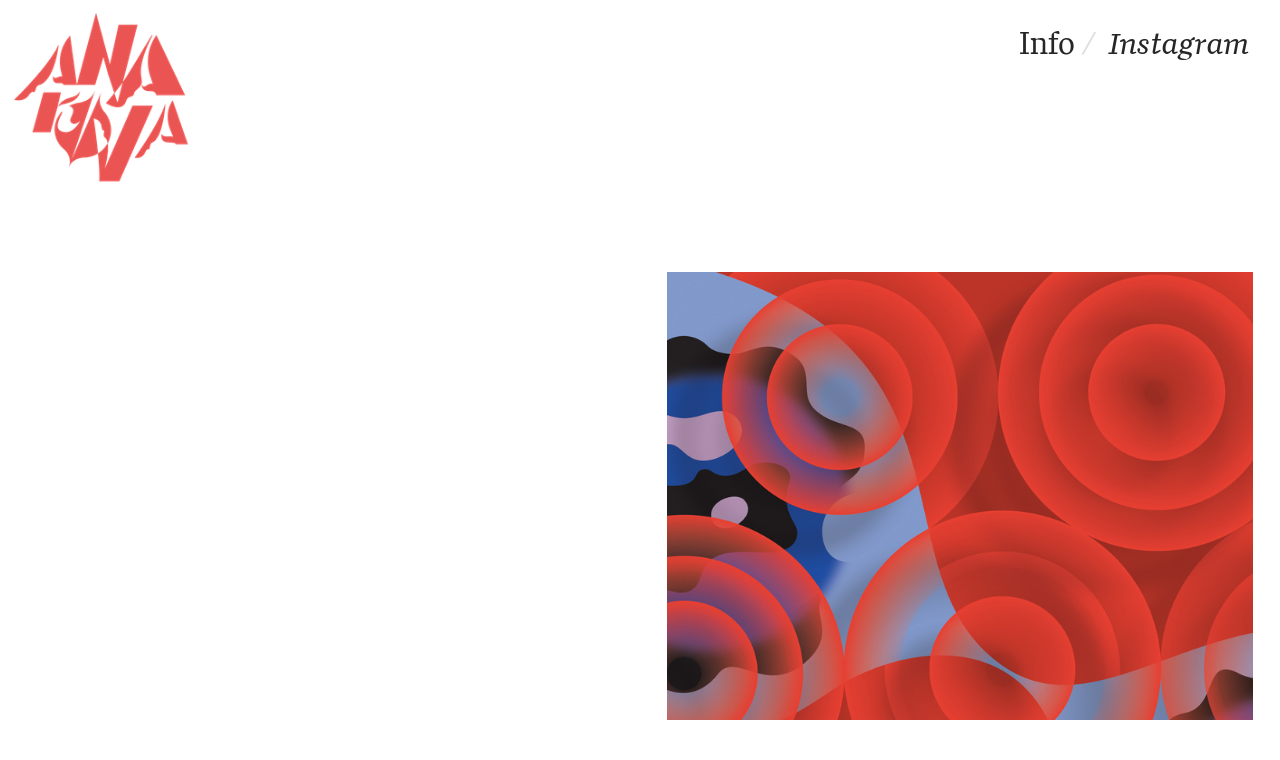

--- FILE ---
content_type: text/html; charset=UTF-8
request_url: https://www.anakova.com/Lymphoma
body_size: 25554
content:
<!DOCTYPE html>
<!-- 

        Running on cargo.site

-->
<html lang="en" data-predefined-style="true" data-css-presets="true" data-css-preset data-typography-preset>
	<head>
<script>
				var __cargo_context__ = 'live';
				var __cargo_js_ver__ = 'c=3521555348';
				var __cargo_maint__ = false;
				
				
			</script>
					<meta http-equiv="X-UA-Compatible" content="IE=edge,chrome=1">
		<meta http-equiv="Content-Type" content="text/html; charset=utf-8">
		<meta name="viewport" content="initial-scale=1.0, maximum-scale=1.0, user-scalable=no">
		
			<meta name="robots" content="index,follow">
		<title>Lymphoma — Ana Kova Illustration</title>
		<meta name="description" content="Nature Magazine  Nature Outlook: Lymphoma cover ">
				<meta name="twitter:card" content="summary_large_image">
		<meta name="twitter:title" content="Lymphoma — Ana Kova Illustration">
		<meta name="twitter:description" content="Nature Magazine  Nature Outlook: Lymphoma cover ">
		<meta name="twitter:image" content="https://freight.cargo.site/w/1200/i/df827391af6426d3a174aad75d7e74d8302a73b6f58c320bb7dd6b5392be5c6e/Lymphoma_cover_final.jpg">
		<meta property="og:locale" content="en_US">
		<meta property="og:title" content="Lymphoma — Ana Kova Illustration">
		<meta property="og:description" content="Nature Magazine  Nature Outlook: Lymphoma cover ">
		<meta property="og:url" content="https://www.anakova.com/Lymphoma">
		<meta property="og:image" content="https://freight.cargo.site/w/1200/i/df827391af6426d3a174aad75d7e74d8302a73b6f58c320bb7dd6b5392be5c6e/Lymphoma_cover_final.jpg">
		<meta property="og:type" content="website">

		<link rel="preconnect" href="https://static.cargo.site" crossorigin>
		<link rel="preconnect" href="https://freight.cargo.site" crossorigin>
				<link rel="preconnect" href="https://type.cargo.site" crossorigin>

		<!--<link rel="preload" href="https://static.cargo.site/assets/social/IconFont-Regular-0.9.3.woff2" as="font" type="font/woff" crossorigin>-->

		<meta name="keywords" content=" information design, infographics, information illustration, editorial illustration, conceptual illustration"/>

		<link href="https://freight.cargo.site/t/original/i/44c5002a815dfc338f42f7cf308c48e8030c705bffe063ea6c84f3e23abf35fd/ak_logo-01.ico" rel="shortcut icon">
		<link href="https://www.anakova.com/rss" rel="alternate" type="application/rss+xml" title="Ana Kova Illustration feed">

		<link href="https://www.anakova.com/stylesheet?c=3521555348&1761134001" id="member_stylesheet" rel="stylesheet" type="text/css" />
<style id="">@font-face{font-family:Icons;src:url(https://static.cargo.site/assets/social/IconFont-Regular-0.9.3.woff2);unicode-range:U+E000-E15C,U+F0000,U+FE0E}@font-face{font-family:Icons;src:url(https://static.cargo.site/assets/social/IconFont-Regular-0.9.3.woff2);font-weight:240;unicode-range:U+E000-E15C,U+F0000,U+FE0E}@font-face{font-family:Icons;src:url(https://static.cargo.site/assets/social/IconFont-Regular-0.9.3.woff2);unicode-range:U+E000-E15C,U+F0000,U+FE0E;font-weight:400}@font-face{font-family:Icons;src:url(https://static.cargo.site/assets/social/IconFont-Regular-0.9.3.woff2);unicode-range:U+E000-E15C,U+F0000,U+FE0E;font-weight:600}@font-face{font-family:Icons;src:url(https://static.cargo.site/assets/social/IconFont-Regular-0.9.3.woff2);unicode-range:U+E000-E15C,U+F0000,U+FE0E;font-weight:800}@font-face{font-family:Icons;src:url(https://static.cargo.site/assets/social/IconFont-Regular-0.9.3.woff2);unicode-range:U+E000-E15C,U+F0000,U+FE0E;font-style:italic}@font-face{font-family:Icons;src:url(https://static.cargo.site/assets/social/IconFont-Regular-0.9.3.woff2);unicode-range:U+E000-E15C,U+F0000,U+FE0E;font-weight:200;font-style:italic}@font-face{font-family:Icons;src:url(https://static.cargo.site/assets/social/IconFont-Regular-0.9.3.woff2);unicode-range:U+E000-E15C,U+F0000,U+FE0E;font-weight:400;font-style:italic}@font-face{font-family:Icons;src:url(https://static.cargo.site/assets/social/IconFont-Regular-0.9.3.woff2);unicode-range:U+E000-E15C,U+F0000,U+FE0E;font-weight:600;font-style:italic}@font-face{font-family:Icons;src:url(https://static.cargo.site/assets/social/IconFont-Regular-0.9.3.woff2);unicode-range:U+E000-E15C,U+F0000,U+FE0E;font-weight:800;font-style:italic}body.iconfont-loading,body.iconfont-loading *{color:transparent!important}body{-moz-osx-font-smoothing:grayscale;-webkit-font-smoothing:antialiased;-webkit-text-size-adjust:none}body.no-scroll{overflow:hidden}/*!
 * Content
 */.page{word-wrap:break-word}:focus{outline:0}.pointer-events-none{pointer-events:none}.pointer-events-auto{pointer-events:auto}.pointer-events-none .page_content .audio-player,.pointer-events-none .page_content .shop_product,.pointer-events-none .page_content a,.pointer-events-none .page_content audio,.pointer-events-none .page_content button,.pointer-events-none .page_content details,.pointer-events-none .page_content iframe,.pointer-events-none .page_content img,.pointer-events-none .page_content input,.pointer-events-none .page_content video{pointer-events:auto}.pointer-events-none .page_content *>a,.pointer-events-none .page_content>a{position:relative}s *{text-transform:inherit}#toolset{position:fixed;bottom:10px;right:10px;z-index:8}.mobile #toolset,.template_site_inframe #toolset{display:none}#toolset a{display:block;height:24px;width:24px;margin:0;padding:0;text-decoration:none;background:rgba(0,0,0,.2)}#toolset a:hover{background:rgba(0,0,0,.8)}[data-adminview] #toolset a,[data-adminview] #toolset_admin a{background:rgba(0,0,0,.04);pointer-events:none;cursor:default}#toolset_admin a:active{background:rgba(0,0,0,.7)}#toolset_admin a svg>*{transform:scale(1.1) translate(0,-.5px);transform-origin:50% 50%}#toolset_admin a svg{pointer-events:none;width:100%!important;height:auto!important}#following-container{overflow:auto;-webkit-overflow-scrolling:touch}#following-container iframe{height:100%;width:100%;position:absolute;top:0;left:0;right:0;bottom:0}:root{--following-width:-400px;--following-animation-duration:450ms}@keyframes following-open{0%{transform:translateX(0)}100%{transform:translateX(var(--following-width))}}@keyframes following-open-inverse{0%{transform:translateX(0)}100%{transform:translateX(calc(-1 * var(--following-width)))}}@keyframes following-close{0%{transform:translateX(var(--following-width))}100%{transform:translateX(0)}}@keyframes following-close-inverse{0%{transform:translateX(calc(-1 * var(--following-width)))}100%{transform:translateX(0)}}body.animate-left{animation:following-open var(--following-animation-duration);animation-fill-mode:both;animation-timing-function:cubic-bezier(.24,1,.29,1)}#following-container.animate-left{animation:following-close-inverse var(--following-animation-duration);animation-fill-mode:both;animation-timing-function:cubic-bezier(.24,1,.29,1)}#following-container.animate-left #following-frame{animation:following-close var(--following-animation-duration);animation-fill-mode:both;animation-timing-function:cubic-bezier(.24,1,.29,1)}body.animate-right{animation:following-close var(--following-animation-duration);animation-fill-mode:both;animation-timing-function:cubic-bezier(.24,1,.29,1)}#following-container.animate-right{animation:following-open-inverse var(--following-animation-duration);animation-fill-mode:both;animation-timing-function:cubic-bezier(.24,1,.29,1)}#following-container.animate-right #following-frame{animation:following-open var(--following-animation-duration);animation-fill-mode:both;animation-timing-function:cubic-bezier(.24,1,.29,1)}.slick-slider{position:relative;display:block;-moz-box-sizing:border-box;box-sizing:border-box;-webkit-user-select:none;-moz-user-select:none;-ms-user-select:none;user-select:none;-webkit-touch-callout:none;-khtml-user-select:none;-ms-touch-action:pan-y;touch-action:pan-y;-webkit-tap-highlight-color:transparent}.slick-list{position:relative;display:block;overflow:hidden;margin:0;padding:0}.slick-list:focus{outline:0}.slick-list.dragging{cursor:pointer;cursor:hand}.slick-slider .slick-list,.slick-slider .slick-track{transform:translate3d(0,0,0);will-change:transform}.slick-track{position:relative;top:0;left:0;display:block}.slick-track:after,.slick-track:before{display:table;content:'';width:1px;height:1px;margin-top:-1px;margin-left:-1px}.slick-track:after{clear:both}.slick-loading .slick-track{visibility:hidden}.slick-slide{display:none;float:left;height:100%;min-height:1px}[dir=rtl] .slick-slide{float:right}.content .slick-slide img{display:inline-block}.content .slick-slide img:not(.image-zoom){cursor:pointer}.content .scrub .slick-list,.content .scrub .slick-slide img:not(.image-zoom){cursor:ew-resize}body.slideshow-scrub-dragging *{cursor:ew-resize!important}.content .slick-slide img:not([src]),.content .slick-slide img[src='']{width:100%;height:auto}.slick-slide.slick-loading img{display:none}.slick-slide.dragging img{pointer-events:none}.slick-initialized .slick-slide{display:block}.slick-loading .slick-slide{visibility:hidden}.slick-vertical .slick-slide{display:block;height:auto;border:1px solid transparent}.slick-arrow.slick-hidden{display:none}.slick-arrow{position:absolute;z-index:9;width:0;top:0;height:100%;cursor:pointer;will-change:opacity;-webkit-transition:opacity 333ms cubic-bezier(.4,0,.22,1);transition:opacity 333ms cubic-bezier(.4,0,.22,1)}.slick-arrow.hidden{opacity:0}.slick-arrow svg{position:absolute;width:36px;height:36px;top:0;left:0;right:0;bottom:0;margin:auto;transform:translate(.25px,.25px)}.slick-arrow svg.right-arrow{transform:translate(.25px,.25px) scaleX(-1)}.slick-arrow svg:active{opacity:.75}.slick-arrow svg .arrow-shape{fill:none!important;stroke:#fff;stroke-linecap:square}.slick-arrow svg .arrow-outline{fill:none!important;stroke-width:2.5px;stroke:rgba(0,0,0,.6);stroke-linecap:square}.slick-arrow.slick-next{right:0;text-align:right}.slick-next svg,.wallpaper-navigation .slick-next svg{margin-right:10px}.mobile .slick-next svg{margin-right:10px}.slick-arrow.slick-prev{text-align:left}.slick-prev svg,.wallpaper-navigation .slick-prev svg{margin-left:10px}.mobile .slick-prev svg{margin-left:10px}.loading_animation{display:none;vertical-align:middle;z-index:15;line-height:0;pointer-events:none;border-radius:100%}.loading_animation.hidden{display:none}.loading_animation.pulsing{opacity:0;display:inline-block;animation-delay:.1s;-webkit-animation-delay:.1s;-moz-animation-delay:.1s;animation-duration:12s;animation-iteration-count:infinite;animation:fade-pulse-in .5s ease-in-out;-moz-animation:fade-pulse-in .5s ease-in-out;-webkit-animation:fade-pulse-in .5s ease-in-out;-webkit-animation-fill-mode:forwards;-moz-animation-fill-mode:forwards;animation-fill-mode:forwards}.loading_animation.pulsing.no-delay{animation-delay:0s;-webkit-animation-delay:0s;-moz-animation-delay:0s}.loading_animation div{border-radius:100%}.loading_animation div svg{max-width:100%;height:auto}.loading_animation div,.loading_animation div svg{width:20px;height:20px}.loading_animation.full-width svg{width:100%;height:auto}.loading_animation.full-width.big svg{width:100px;height:100px}.loading_animation div svg>*{fill:#ccc}.loading_animation div{-webkit-animation:spin-loading 12s ease-out;-webkit-animation-iteration-count:infinite;-moz-animation:spin-loading 12s ease-out;-moz-animation-iteration-count:infinite;animation:spin-loading 12s ease-out;animation-iteration-count:infinite}.loading_animation.hidden{display:none}[data-backdrop] .loading_animation{position:absolute;top:15px;left:15px;z-index:99}.loading_animation.position-absolute.middle{top:calc(50% - 10px);left:calc(50% - 10px)}.loading_animation.position-absolute.topleft{top:0;left:0}.loading_animation.position-absolute.middleright{top:calc(50% - 10px);right:1rem}.loading_animation.position-absolute.middleleft{top:calc(50% - 10px);left:1rem}.loading_animation.gray div svg>*{fill:#999}.loading_animation.gray-dark div svg>*{fill:#666}.loading_animation.gray-darker div svg>*{fill:#555}.loading_animation.gray-light div svg>*{fill:#ccc}.loading_animation.white div svg>*{fill:rgba(255,255,255,.85)}.loading_animation.blue div svg>*{fill:#698fff}.loading_animation.inline{display:inline-block;margin-bottom:.5ex}.loading_animation.inline.left{margin-right:.5ex}@-webkit-keyframes fade-pulse-in{0%{opacity:0}50%{opacity:.5}100%{opacity:1}}@-moz-keyframes fade-pulse-in{0%{opacity:0}50%{opacity:.5}100%{opacity:1}}@keyframes fade-pulse-in{0%{opacity:0}50%{opacity:.5}100%{opacity:1}}@-webkit-keyframes pulsate{0%{opacity:1}50%{opacity:0}100%{opacity:1}}@-moz-keyframes pulsate{0%{opacity:1}50%{opacity:0}100%{opacity:1}}@keyframes pulsate{0%{opacity:1}50%{opacity:0}100%{opacity:1}}@-webkit-keyframes spin-loading{0%{transform:rotate(0)}9%{transform:rotate(1050deg)}18%{transform:rotate(-1090deg)}20%{transform:rotate(-1080deg)}23%{transform:rotate(-1080deg)}28%{transform:rotate(-1095deg)}29%{transform:rotate(-1065deg)}34%{transform:rotate(-1080deg)}35%{transform:rotate(-1050deg)}40%{transform:rotate(-1065deg)}41%{transform:rotate(-1035deg)}44%{transform:rotate(-1035deg)}47%{transform:rotate(-2160deg)}50%{transform:rotate(-2160deg)}56%{transform:rotate(45deg)}60%{transform:rotate(45deg)}80%{transform:rotate(6120deg)}100%{transform:rotate(0)}}@keyframes spin-loading{0%{transform:rotate(0)}9%{transform:rotate(1050deg)}18%{transform:rotate(-1090deg)}20%{transform:rotate(-1080deg)}23%{transform:rotate(-1080deg)}28%{transform:rotate(-1095deg)}29%{transform:rotate(-1065deg)}34%{transform:rotate(-1080deg)}35%{transform:rotate(-1050deg)}40%{transform:rotate(-1065deg)}41%{transform:rotate(-1035deg)}44%{transform:rotate(-1035deg)}47%{transform:rotate(-2160deg)}50%{transform:rotate(-2160deg)}56%{transform:rotate(45deg)}60%{transform:rotate(45deg)}80%{transform:rotate(6120deg)}100%{transform:rotate(0)}}[grid-row]{align-items:flex-start;box-sizing:border-box;display:-webkit-box;display:-webkit-flex;display:-ms-flexbox;display:flex;-webkit-flex-wrap:wrap;-ms-flex-wrap:wrap;flex-wrap:wrap}[grid-col]{box-sizing:border-box}[grid-row] [grid-col].empty:after{content:"\0000A0";cursor:text}body.mobile[data-adminview=content-editproject] [grid-row] [grid-col].empty:after{display:none}[grid-col=auto]{-webkit-box-flex:1;-webkit-flex:1;-ms-flex:1;flex:1}[grid-col=x12]{width:100%}[grid-col=x11]{width:50%}[grid-col=x10]{width:33.33%}[grid-col=x9]{width:25%}[grid-col=x8]{width:20%}[grid-col=x7]{width:16.666666667%}[grid-col=x6]{width:14.285714286%}[grid-col=x5]{width:12.5%}[grid-col=x4]{width:11.111111111%}[grid-col=x3]{width:10%}[grid-col=x2]{width:9.090909091%}[grid-col=x1]{width:8.333333333%}[grid-col="1"]{width:8.33333%}[grid-col="2"]{width:16.66667%}[grid-col="3"]{width:25%}[grid-col="4"]{width:33.33333%}[grid-col="5"]{width:41.66667%}[grid-col="6"]{width:50%}[grid-col="7"]{width:58.33333%}[grid-col="8"]{width:66.66667%}[grid-col="9"]{width:75%}[grid-col="10"]{width:83.33333%}[grid-col="11"]{width:91.66667%}[grid-col="12"]{width:100%}body.mobile [grid-responsive] [grid-col]{width:100%;-webkit-box-flex:none;-webkit-flex:none;-ms-flex:none;flex:none}[data-ce-host=true][contenteditable=true] [grid-pad]{pointer-events:none}[data-ce-host=true][contenteditable=true] [grid-pad]>*{pointer-events:auto}[grid-pad="0"]{padding:0}[grid-pad="0.25"]{padding:.125rem}[grid-pad="0.5"]{padding:.25rem}[grid-pad="0.75"]{padding:.375rem}[grid-pad="1"]{padding:.5rem}[grid-pad="1.25"]{padding:.625rem}[grid-pad="1.5"]{padding:.75rem}[grid-pad="1.75"]{padding:.875rem}[grid-pad="2"]{padding:1rem}[grid-pad="2.5"]{padding:1.25rem}[grid-pad="3"]{padding:1.5rem}[grid-pad="3.5"]{padding:1.75rem}[grid-pad="4"]{padding:2rem}[grid-pad="5"]{padding:2.5rem}[grid-pad="6"]{padding:3rem}[grid-pad="7"]{padding:3.5rem}[grid-pad="8"]{padding:4rem}[grid-pad="9"]{padding:4.5rem}[grid-pad="10"]{padding:5rem}[grid-gutter="0"]{margin:0}[grid-gutter="0.5"]{margin:-.25rem}[grid-gutter="1"]{margin:-.5rem}[grid-gutter="1.5"]{margin:-.75rem}[grid-gutter="2"]{margin:-1rem}[grid-gutter="2.5"]{margin:-1.25rem}[grid-gutter="3"]{margin:-1.5rem}[grid-gutter="3.5"]{margin:-1.75rem}[grid-gutter="4"]{margin:-2rem}[grid-gutter="5"]{margin:-2.5rem}[grid-gutter="6"]{margin:-3rem}[grid-gutter="7"]{margin:-3.5rem}[grid-gutter="8"]{margin:-4rem}[grid-gutter="10"]{margin:-5rem}[grid-gutter="12"]{margin:-6rem}[grid-gutter="14"]{margin:-7rem}[grid-gutter="16"]{margin:-8rem}[grid-gutter="18"]{margin:-9rem}[grid-gutter="20"]{margin:-10rem}small{max-width:100%;text-decoration:inherit}img:not([src]),img[src='']{outline:1px solid rgba(177,177,177,.4);outline-offset:-1px;content:url([data-uri])}img.image-zoom{cursor:-webkit-zoom-in;cursor:-moz-zoom-in;cursor:zoom-in}#imprimatur{color:#333;font-size:10px;font-family:-apple-system,BlinkMacSystemFont,"Segoe UI",Roboto,Oxygen,Ubuntu,Cantarell,"Open Sans","Helvetica Neue",sans-serif,"Sans Serif",Icons;/*!System*/position:fixed;opacity:.3;right:-28px;bottom:160px;transform:rotate(270deg);-ms-transform:rotate(270deg);-webkit-transform:rotate(270deg);z-index:8;text-transform:uppercase;color:#999;opacity:.5;padding-bottom:2px;text-decoration:none}.mobile #imprimatur{display:none}bodycopy cargo-link a{font-family:-apple-system,BlinkMacSystemFont,"Segoe UI",Roboto,Oxygen,Ubuntu,Cantarell,"Open Sans","Helvetica Neue",sans-serif,"Sans Serif",Icons;/*!System*/font-size:12px;font-style:normal;font-weight:400;transform:rotate(270deg);text-decoration:none;position:fixed!important;right:-27px;bottom:100px;text-decoration:none;letter-spacing:normal;background:0 0;border:0;border-bottom:0;outline:0}/*! PhotoSwipe Default UI CSS by Dmitry Semenov | photoswipe.com | MIT license */.pswp--has_mouse .pswp__button--arrow--left,.pswp--has_mouse .pswp__button--arrow--right,.pswp__ui{visibility:visible}.pswp--minimal--dark .pswp__top-bar,.pswp__button{background:0 0}.pswp,.pswp__bg,.pswp__container,.pswp__img--placeholder,.pswp__zoom-wrap,.quick-view-navigation{-webkit-backface-visibility:hidden}.pswp__button{cursor:pointer;opacity:1;-webkit-appearance:none;transition:opacity .2s;-webkit-box-shadow:none;box-shadow:none}.pswp__button-close>svg{top:10px;right:10px;margin-left:auto}.pswp--touch .quick-view-navigation{display:none}.pswp__ui{-webkit-font-smoothing:auto;opacity:1;z-index:1550}.quick-view-navigation{will-change:opacity;-webkit-transition:opacity 333ms cubic-bezier(.4,0,.22,1);transition:opacity 333ms cubic-bezier(.4,0,.22,1)}.quick-view-navigation .pswp__group .pswp__button{pointer-events:auto}.pswp__button>svg{position:absolute;width:36px;height:36px}.quick-view-navigation .pswp__group:active svg{opacity:.75}.pswp__button svg .shape-shape{fill:#fff}.pswp__button svg .shape-outline{fill:#000}.pswp__button-prev>svg{top:0;bottom:0;left:10px;margin:auto}.pswp__button-next>svg{top:0;bottom:0;right:10px;margin:auto}.quick-view-navigation .pswp__group .pswp__button-prev{position:absolute;left:0;top:0;width:0;height:100%}.quick-view-navigation .pswp__group .pswp__button-next{position:absolute;right:0;top:0;width:0;height:100%}.quick-view-navigation .close-button,.quick-view-navigation .left-arrow,.quick-view-navigation .right-arrow{transform:translate(.25px,.25px)}.quick-view-navigation .right-arrow{transform:translate(.25px,.25px) scaleX(-1)}.pswp__button svg .shape-outline{fill:transparent!important;stroke:#000;stroke-width:2.5px;stroke-linecap:square}.pswp__button svg .shape-shape{fill:transparent!important;stroke:#fff;stroke-width:1.5px;stroke-linecap:square}.pswp__bg,.pswp__scroll-wrap,.pswp__zoom-wrap{width:100%;position:absolute}.quick-view-navigation .pswp__group .pswp__button-close{margin:0}.pswp__container,.pswp__item,.pswp__zoom-wrap{right:0;bottom:0;top:0;position:absolute;left:0}.pswp__ui--hidden .pswp__button{opacity:.001}.pswp__ui--hidden .pswp__button,.pswp__ui--hidden .pswp__button *{pointer-events:none}.pswp .pswp__ui.pswp__ui--displaynone{display:none}.pswp__element--disabled{display:none!important}/*! PhotoSwipe main CSS by Dmitry Semenov | photoswipe.com | MIT license */.pswp{position:fixed;display:none;height:100%;width:100%;top:0;left:0;right:0;bottom:0;margin:auto;-ms-touch-action:none;touch-action:none;z-index:9999999;-webkit-text-size-adjust:100%;line-height:initial;letter-spacing:initial;outline:0}.pswp img{max-width:none}.pswp--zoom-disabled .pswp__img{cursor:default!important}.pswp--animate_opacity{opacity:.001;will-change:opacity;-webkit-transition:opacity 333ms cubic-bezier(.4,0,.22,1);transition:opacity 333ms cubic-bezier(.4,0,.22,1)}.pswp--open{display:block}.pswp--zoom-allowed .pswp__img{cursor:-webkit-zoom-in;cursor:-moz-zoom-in;cursor:zoom-in}.pswp--zoomed-in .pswp__img{cursor:-webkit-grab;cursor:-moz-grab;cursor:grab}.pswp--dragging .pswp__img{cursor:-webkit-grabbing;cursor:-moz-grabbing;cursor:grabbing}.pswp__bg{left:0;top:0;height:100%;opacity:0;transform:translateZ(0);will-change:opacity}.pswp__scroll-wrap{left:0;top:0;height:100%}.pswp__container,.pswp__zoom-wrap{-ms-touch-action:none;touch-action:none}.pswp__container,.pswp__img{-webkit-user-select:none;-moz-user-select:none;-ms-user-select:none;user-select:none;-webkit-tap-highlight-color:transparent;-webkit-touch-callout:none}.pswp__zoom-wrap{-webkit-transform-origin:left top;-ms-transform-origin:left top;transform-origin:left top;-webkit-transition:-webkit-transform 222ms cubic-bezier(.4,0,.22,1);transition:transform 222ms cubic-bezier(.4,0,.22,1)}.pswp__bg{-webkit-transition:opacity 222ms cubic-bezier(.4,0,.22,1);transition:opacity 222ms cubic-bezier(.4,0,.22,1)}.pswp--animated-in .pswp__bg,.pswp--animated-in .pswp__zoom-wrap{-webkit-transition:none;transition:none}.pswp--hide-overflow .pswp__scroll-wrap,.pswp--hide-overflow.pswp{overflow:hidden}.pswp__img{position:absolute;width:auto;height:auto;top:0;left:0}.pswp__img--placeholder--blank{background:#222}.pswp--ie .pswp__img{width:100%!important;height:auto!important;left:0;top:0}.pswp__ui--idle{opacity:0}.pswp__error-msg{position:absolute;left:0;top:50%;width:100%;text-align:center;font-size:14px;line-height:16px;margin-top:-8px;color:#ccc}.pswp__error-msg a{color:#ccc;text-decoration:underline}.pswp__error-msg{font-family:-apple-system,BlinkMacSystemFont,"Segoe UI",Roboto,Oxygen,Ubuntu,Cantarell,"Open Sans","Helvetica Neue",sans-serif}.quick-view.mouse-down .iframe-item{pointer-events:none!important}.quick-view-caption-positioner{pointer-events:none;width:100%;height:100%}.quick-view-caption-wrapper{margin:auto;position:absolute;bottom:0;left:0;right:0}.quick-view-horizontal-align-left .quick-view-caption-wrapper{margin-left:0}.quick-view-horizontal-align-right .quick-view-caption-wrapper{margin-right:0}[data-quick-view-caption]{transition:.1s opacity ease-in-out;position:absolute;bottom:0;left:0;right:0}.quick-view-horizontal-align-left [data-quick-view-caption]{text-align:left}.quick-view-horizontal-align-right [data-quick-view-caption]{text-align:right}.quick-view-caption{transition:.1s opacity ease-in-out}.quick-view-caption>*{display:inline-block}.quick-view-caption *{pointer-events:auto}.quick-view-caption.hidden{opacity:0}.shop_product .dropdown_wrapper{flex:0 0 100%;position:relative}.shop_product select{appearance:none;-moz-appearance:none;-webkit-appearance:none;outline:0;-webkit-font-smoothing:antialiased;-moz-osx-font-smoothing:grayscale;cursor:pointer;border-radius:0;white-space:nowrap;overflow:hidden!important;text-overflow:ellipsis}.shop_product select.dropdown::-ms-expand{display:none}.shop_product a{cursor:pointer;border-bottom:none;text-decoration:none}.shop_product a.out-of-stock{pointer-events:none}body.audio-player-dragging *{cursor:ew-resize!important}.audio-player{display:inline-flex;flex:1 0 calc(100% - 2px);width:calc(100% - 2px)}.audio-player .button{height:100%;flex:0 0 3.3rem;display:flex}.audio-player .separator{left:3.3rem;height:100%}.audio-player .buffer{width:0%;height:100%;transition:left .3s linear,width .3s linear}.audio-player.seeking .buffer{transition:left 0s,width 0s}.audio-player.seeking{user-select:none;-webkit-user-select:none;cursor:ew-resize}.audio-player.seeking *{user-select:none;-webkit-user-select:none;cursor:ew-resize}.audio-player .bar{overflow:hidden;display:flex;justify-content:space-between;align-content:center;flex-grow:1}.audio-player .progress{width:0%;height:100%;transition:width .3s linear}.audio-player.seeking .progress{transition:width 0s}.audio-player .pause,.audio-player .play{cursor:pointer;height:100%}.audio-player .note-icon{margin:auto 0;order:2;flex:0 1 auto}.audio-player .title{white-space:nowrap;overflow:hidden;text-overflow:ellipsis;pointer-events:none;user-select:none;padding:.5rem 0 .5rem 1rem;margin:auto auto auto 0;flex:0 3 auto;min-width:0;width:100%}.audio-player .total-time{flex:0 1 auto;margin:auto 0}.audio-player .current-time,.audio-player .play-text{flex:0 1 auto;margin:auto 0}.audio-player .stream-anim{user-select:none;margin:auto auto auto 0}.audio-player .stream-anim span{display:inline-block}.audio-player .buffer,.audio-player .current-time,.audio-player .note-svg,.audio-player .play-text,.audio-player .separator,.audio-player .total-time{user-select:none;pointer-events:none}.audio-player .buffer,.audio-player .play-text,.audio-player .progress{position:absolute}.audio-player,.audio-player .bar,.audio-player .button,.audio-player .current-time,.audio-player .note-icon,.audio-player .pause,.audio-player .play,.audio-player .total-time{position:relative}body.mobile .audio-player,body.mobile .audio-player *{-webkit-touch-callout:none}#standalone-admin-frame{border:0;width:400px;position:absolute;right:0;top:0;height:100vh;z-index:99}body[standalone-admin=true] #standalone-admin-frame{transform:translate(0,0)}body[standalone-admin=true] .main_container{width:calc(100% - 400px)}body[standalone-admin=false] #standalone-admin-frame{transform:translate(100%,0)}body[standalone-admin=false] .main_container{width:100%}.toggle_standaloneAdmin{position:fixed;top:0;right:400px;height:40px;width:40px;z-index:999;cursor:pointer;background-color:rgba(0,0,0,.4)}.toggle_standaloneAdmin:active{opacity:.7}body[standalone-admin=false] .toggle_standaloneAdmin{right:0}.toggle_standaloneAdmin *{color:#fff;fill:#fff}.toggle_standaloneAdmin svg{padding:6px;width:100%;height:100%;opacity:.85}body[standalone-admin=false] .toggle_standaloneAdmin #close,body[standalone-admin=true] .toggle_standaloneAdmin #backdropsettings{display:none}.toggle_standaloneAdmin>div{width:100%;height:100%}#admin_toggle_button{position:fixed;top:50%;transform:translate(0,-50%);right:400px;height:36px;width:12px;z-index:999;cursor:pointer;background-color:rgba(0,0,0,.09);padding-left:2px;margin-right:5px}#admin_toggle_button .bar{content:'';background:rgba(0,0,0,.09);position:fixed;width:5px;bottom:0;top:0;z-index:10}#admin_toggle_button:active{background:rgba(0,0,0,.065)}#admin_toggle_button *{color:#fff;fill:#fff}#admin_toggle_button svg{padding:0;width:16px;height:36px;margin-left:1px;opacity:1}#admin_toggle_button svg *{fill:#fff;opacity:1}#admin_toggle_button[data-state=closed] .toggle_admin_close{display:none}#admin_toggle_button[data-state=closed],#admin_toggle_button[data-state=closed] .toggle_admin_open{width:20px;cursor:pointer;margin:0}#admin_toggle_button[data-state=closed] svg{margin-left:2px}#admin_toggle_button[data-state=open] .toggle_admin_open{display:none}select,select *{text-rendering:auto!important}b b{font-weight:inherit}*{-webkit-box-sizing:border-box;-moz-box-sizing:border-box;box-sizing:border-box}customhtml>*{position:relative;z-index:10}body,html{min-height:100vh;margin:0;padding:0}html{touch-action:manipulation;position:relative;background-color:#fff}.main_container{min-height:100vh;width:100%;overflow:hidden}.container{display:-webkit-box;display:-webkit-flex;display:-moz-box;display:-ms-flexbox;display:flex;-webkit-flex-wrap:wrap;-moz-flex-wrap:wrap;-ms-flex-wrap:wrap;flex-wrap:wrap;max-width:100%;width:100%;overflow:visible}.container{align-items:flex-start;-webkit-align-items:flex-start}.page{z-index:2}.page ul li>text-limit{display:block}.content,.content_container,.pinned{-webkit-flex:1 0 auto;-moz-flex:1 0 auto;-ms-flex:1 0 auto;flex:1 0 auto;max-width:100%}.content_container{width:100%}.content_container.full_height{min-height:100vh}.page_background{position:absolute;top:0;left:0;width:100%;height:100%}.page_container{position:relative;overflow:visible;width:100%}.backdrop{position:absolute;top:0;z-index:1;width:100%;height:100%;max-height:100vh}.backdrop>div{position:absolute;top:0;left:0;width:100%;height:100%;-webkit-backface-visibility:hidden;backface-visibility:hidden;transform:translate3d(0,0,0);contain:strict}[data-backdrop].backdrop>div[data-overflowing]{max-height:100vh;position:absolute;top:0;left:0}body.mobile [split-responsive]{display:flex;flex-direction:column}body.mobile [split-responsive] .container{width:100%;order:2}body.mobile [split-responsive] .backdrop{position:relative;height:50vh;width:100%;order:1}body.mobile [split-responsive] [data-auxiliary].backdrop{position:absolute;height:50vh;width:100%;order:1}.page{position:relative;z-index:2}img[data-align=left]{float:left}img[data-align=right]{float:right}[data-rotation]{transform-origin:center center}.content .page_content:not([contenteditable=true]) [data-draggable]{pointer-events:auto!important;backface-visibility:hidden}.preserve-3d{-moz-transform-style:preserve-3d;transform-style:preserve-3d}.content .page_content:not([contenteditable=true]) [data-draggable] iframe{pointer-events:none!important}.dragging-active iframe{pointer-events:none!important}.content .page_content:not([contenteditable=true]) [data-draggable]:active{opacity:1}.content .scroll-transition-fade{transition:transform 1s ease-in-out,opacity .8s ease-in-out}.content .scroll-transition-fade.below-viewport{opacity:0;transform:translateY(40px)}.mobile.full_width .page_container:not([split-layout]) .container_width{width:100%}[data-view=pinned_bottom] .bottom_pin_invisibility{visibility:hidden}.pinned{position:relative;width:100%}.pinned .page_container.accommodate:not(.fixed):not(.overlay){z-index:2}.pinned .page_container.overlay{position:absolute;z-index:4}.pinned .page_container.overlay.fixed{position:fixed}.pinned .page_container.overlay.fixed .page{max-height:100vh;-webkit-overflow-scrolling:touch}.pinned .page_container.overlay.fixed .page.allow-scroll{overflow-y:auto;overflow-x:hidden}.pinned .page_container.overlay.fixed .page.allow-scroll{align-items:flex-start;-webkit-align-items:flex-start}.pinned .page_container .page.allow-scroll::-webkit-scrollbar{width:0;background:0 0;display:none}.pinned.pinned_top .page_container.overlay{left:0;top:0}.pinned.pinned_bottom .page_container.overlay{left:0;bottom:0}div[data-container=set]:empty{margin-top:1px}.thumbnails{position:relative;z-index:1}[thumbnails=grid]{align-items:baseline}[thumbnails=justify] .thumbnail{box-sizing:content-box}[thumbnails][data-padding-zero] .thumbnail{margin-bottom:-1px}[thumbnails=montessori] .thumbnail{pointer-events:auto;position:absolute}[thumbnails] .thumbnail>a{display:block;text-decoration:none}[thumbnails=montessori]{height:0}[thumbnails][data-resizing],[thumbnails][data-resizing] *{cursor:nwse-resize}[thumbnails] .thumbnail .resize-handle{cursor:nwse-resize;width:26px;height:26px;padding:5px;position:absolute;opacity:.75;right:-1px;bottom:-1px;z-index:100}[thumbnails][data-resizing] .resize-handle{display:none}[thumbnails] .thumbnail .resize-handle svg{position:absolute;top:0;left:0}[thumbnails] .thumbnail .resize-handle:hover{opacity:1}[data-can-move].thumbnail .resize-handle svg .resize_path_outline{fill:#fff}[data-can-move].thumbnail .resize-handle svg .resize_path{fill:#000}[thumbnails=montessori] .thumbnail_sizer{height:0;width:100%;position:relative;padding-bottom:100%;pointer-events:none}[thumbnails] .thumbnail img{display:block;min-height:3px;margin-bottom:0}[thumbnails] .thumbnail img:not([src]),img[src=""]{margin:0!important;width:100%;min-height:3px;height:100%!important;position:absolute}[aspect-ratio="1x1"].thumb_image{height:0;padding-bottom:100%;overflow:hidden}[aspect-ratio="4x3"].thumb_image{height:0;padding-bottom:75%;overflow:hidden}[aspect-ratio="16x9"].thumb_image{height:0;padding-bottom:56.25%;overflow:hidden}[thumbnails] .thumb_image{width:100%;position:relative}[thumbnails][thumbnail-vertical-align=top]{align-items:flex-start}[thumbnails][thumbnail-vertical-align=middle]{align-items:center}[thumbnails][thumbnail-vertical-align=bottom]{align-items:baseline}[thumbnails][thumbnail-horizontal-align=left]{justify-content:flex-start}[thumbnails][thumbnail-horizontal-align=middle]{justify-content:center}[thumbnails][thumbnail-horizontal-align=right]{justify-content:flex-end}.thumb_image.default_image>svg{position:absolute;top:0;left:0;bottom:0;right:0;width:100%;height:100%}.thumb_image.default_image{outline:1px solid #ccc;outline-offset:-1px;position:relative}.mobile.full_width [data-view=Thumbnail] .thumbnails_width{width:100%}.content [data-draggable] a:active,.content [data-draggable] img:active{opacity:initial}.content .draggable-dragging{opacity:initial}[data-draggable].draggable_visible{visibility:visible}[data-draggable].draggable_hidden{visibility:hidden}.gallery_card [data-draggable],.marquee [data-draggable]{visibility:inherit}[data-draggable]{visibility:visible;background-color:rgba(0,0,0,.003)}#site_menu_panel_container .image-gallery:not(.initialized){height:0;padding-bottom:100%;min-height:initial}.image-gallery:not(.initialized){min-height:100vh;visibility:hidden;width:100%}.image-gallery .gallery_card img{display:block;width:100%;height:auto}.image-gallery .gallery_card{transform-origin:center}.image-gallery .gallery_card.dragging{opacity:.1;transform:initial!important}.image-gallery:not([image-gallery=slideshow]) .gallery_card iframe:only-child,.image-gallery:not([image-gallery=slideshow]) .gallery_card video:only-child{width:100%;height:100%;top:0;left:0;position:absolute}.image-gallery[image-gallery=slideshow] .gallery_card video[muted][autoplay]:not([controls]),.image-gallery[image-gallery=slideshow] .gallery_card video[muted][data-autoplay]:not([controls]){pointer-events:none}.image-gallery [image-gallery-pad="0"] video:only-child{object-fit:cover;height:calc(100% + 1px)}div.image-gallery>a,div.image-gallery>iframe,div.image-gallery>img,div.image-gallery>video{display:none}[image-gallery-row]{align-items:flex-start;box-sizing:border-box;display:-webkit-box;display:-webkit-flex;display:-ms-flexbox;display:flex;-webkit-flex-wrap:wrap;-ms-flex-wrap:wrap;flex-wrap:wrap}.image-gallery .gallery_card_image{width:100%;position:relative}[data-predefined-style=true] .image-gallery a.gallery_card{display:block;border:none}[image-gallery-col]{box-sizing:border-box}[image-gallery-col=x12]{width:100%}[image-gallery-col=x11]{width:50%}[image-gallery-col=x10]{width:33.33%}[image-gallery-col=x9]{width:25%}[image-gallery-col=x8]{width:20%}[image-gallery-col=x7]{width:16.666666667%}[image-gallery-col=x6]{width:14.285714286%}[image-gallery-col=x5]{width:12.5%}[image-gallery-col=x4]{width:11.111111111%}[image-gallery-col=x3]{width:10%}[image-gallery-col=x2]{width:9.090909091%}[image-gallery-col=x1]{width:8.333333333%}.content .page_content [image-gallery-pad].image-gallery{pointer-events:none}.content .page_content [image-gallery-pad].image-gallery .gallery_card_image>*,.content .page_content [image-gallery-pad].image-gallery .gallery_image_caption{pointer-events:auto}.content .page_content [image-gallery-pad="0"]{padding:0}.content .page_content [image-gallery-pad="0.25"]{padding:.125rem}.content .page_content [image-gallery-pad="0.5"]{padding:.25rem}.content .page_content [image-gallery-pad="0.75"]{padding:.375rem}.content .page_content [image-gallery-pad="1"]{padding:.5rem}.content .page_content [image-gallery-pad="1.25"]{padding:.625rem}.content .page_content [image-gallery-pad="1.5"]{padding:.75rem}.content .page_content [image-gallery-pad="1.75"]{padding:.875rem}.content .page_content [image-gallery-pad="2"]{padding:1rem}.content .page_content [image-gallery-pad="2.5"]{padding:1.25rem}.content .page_content [image-gallery-pad="3"]{padding:1.5rem}.content .page_content [image-gallery-pad="3.5"]{padding:1.75rem}.content .page_content [image-gallery-pad="4"]{padding:2rem}.content .page_content [image-gallery-pad="5"]{padding:2.5rem}.content .page_content [image-gallery-pad="6"]{padding:3rem}.content .page_content [image-gallery-pad="7"]{padding:3.5rem}.content .page_content [image-gallery-pad="8"]{padding:4rem}.content .page_content [image-gallery-pad="9"]{padding:4.5rem}.content .page_content [image-gallery-pad="10"]{padding:5rem}.content .page_content [image-gallery-gutter="0"]{margin:0}.content .page_content [image-gallery-gutter="0.5"]{margin:-.25rem}.content .page_content [image-gallery-gutter="1"]{margin:-.5rem}.content .page_content [image-gallery-gutter="1.5"]{margin:-.75rem}.content .page_content [image-gallery-gutter="2"]{margin:-1rem}.content .page_content [image-gallery-gutter="2.5"]{margin:-1.25rem}.content .page_content [image-gallery-gutter="3"]{margin:-1.5rem}.content .page_content [image-gallery-gutter="3.5"]{margin:-1.75rem}.content .page_content [image-gallery-gutter="4"]{margin:-2rem}.content .page_content [image-gallery-gutter="5"]{margin:-2.5rem}.content .page_content [image-gallery-gutter="6"]{margin:-3rem}.content .page_content [image-gallery-gutter="7"]{margin:-3.5rem}.content .page_content [image-gallery-gutter="8"]{margin:-4rem}.content .page_content [image-gallery-gutter="10"]{margin:-5rem}.content .page_content [image-gallery-gutter="12"]{margin:-6rem}.content .page_content [image-gallery-gutter="14"]{margin:-7rem}.content .page_content [image-gallery-gutter="16"]{margin:-8rem}.content .page_content [image-gallery-gutter="18"]{margin:-9rem}.content .page_content [image-gallery-gutter="20"]{margin:-10rem}[image-gallery=slideshow]:not(.initialized)>*{min-height:1px;opacity:0;min-width:100%}[image-gallery=slideshow][data-constrained-by=height] [image-gallery-vertical-align].slick-track{align-items:flex-start}[image-gallery=slideshow] img.image-zoom:active{opacity:initial}[image-gallery=slideshow].slick-initialized .gallery_card{pointer-events:none}[image-gallery=slideshow].slick-initialized .gallery_card.slick-current{pointer-events:auto}[image-gallery=slideshow] .gallery_card:not(.has_caption){line-height:0}.content .page_content [image-gallery=slideshow].image-gallery>*{pointer-events:auto}.content [image-gallery=slideshow].image-gallery.slick-initialized .gallery_card{overflow:hidden;margin:0;display:flex;flex-flow:row wrap;flex-shrink:0}.content [image-gallery=slideshow].image-gallery.slick-initialized .gallery_card.slick-current{overflow:visible}[image-gallery=slideshow] .gallery_image_caption{opacity:1;transition:opacity .3s;-webkit-transition:opacity .3s;width:100%;margin-left:auto;margin-right:auto;clear:both}[image-gallery-horizontal-align=left] .gallery_image_caption{text-align:left}[image-gallery-horizontal-align=middle] .gallery_image_caption{text-align:center}[image-gallery-horizontal-align=right] .gallery_image_caption{text-align:right}[image-gallery=slideshow][data-slideshow-in-transition] .gallery_image_caption{opacity:0;transition:opacity .3s;-webkit-transition:opacity .3s}[image-gallery=slideshow] .gallery_card_image{width:initial;margin:0;display:inline-block}[image-gallery=slideshow] .gallery_card img{margin:0;display:block}[image-gallery=slideshow][data-exploded]{align-items:flex-start;box-sizing:border-box;display:-webkit-box;display:-webkit-flex;display:-ms-flexbox;display:flex;-webkit-flex-wrap:wrap;-ms-flex-wrap:wrap;flex-wrap:wrap;justify-content:flex-start;align-content:flex-start}[image-gallery=slideshow][data-exploded] .gallery_card{padding:1rem;width:16.666%}[image-gallery=slideshow][data-exploded] .gallery_card_image{height:0;display:block;width:100%}[image-gallery=grid]{align-items:baseline}[image-gallery=grid] .gallery_card.has_caption .gallery_card_image{display:block}[image-gallery=grid] [image-gallery-pad="0"].gallery_card{margin-bottom:-1px}[image-gallery=grid] .gallery_card img{margin:0}[image-gallery=columns] .gallery_card img{margin:0}[image-gallery=justify]{align-items:flex-start}[image-gallery=justify] .gallery_card img{margin:0}[image-gallery=montessori][image-gallery-row]{display:block}[image-gallery=montessori] a.gallery_card,[image-gallery=montessori] div.gallery_card{position:absolute;pointer-events:auto}[image-gallery=montessori][data-can-move] .gallery_card,[image-gallery=montessori][data-can-move] .gallery_card .gallery_card_image,[image-gallery=montessori][data-can-move] .gallery_card .gallery_card_image>*{cursor:move}[image-gallery=montessori]{position:relative;height:0}[image-gallery=freeform] .gallery_card{position:relative}[image-gallery=freeform] [image-gallery-pad="0"].gallery_card{margin-bottom:-1px}[image-gallery-vertical-align]{display:flex;flex-flow:row wrap}[image-gallery-vertical-align].slick-track{display:flex;flex-flow:row nowrap}.image-gallery .slick-list{margin-bottom:-.3px}[image-gallery-vertical-align=top]{align-content:flex-start;align-items:flex-start}[image-gallery-vertical-align=middle]{align-items:center;align-content:center}[image-gallery-vertical-align=bottom]{align-content:flex-end;align-items:flex-end}[image-gallery-horizontal-align=left]{justify-content:flex-start}[image-gallery-horizontal-align=middle]{justify-content:center}[image-gallery-horizontal-align=right]{justify-content:flex-end}.image-gallery[data-resizing],.image-gallery[data-resizing] *{cursor:nwse-resize!important}.image-gallery .gallery_card .resize-handle,.image-gallery .gallery_card .resize-handle *{cursor:nwse-resize!important}.image-gallery .gallery_card .resize-handle{width:26px;height:26px;padding:5px;position:absolute;opacity:.75;right:-1px;bottom:-1px;z-index:10}.image-gallery[data-resizing] .resize-handle{display:none}.image-gallery .gallery_card .resize-handle svg{cursor:nwse-resize!important;position:absolute;top:0;left:0}.image-gallery .gallery_card .resize-handle:hover{opacity:1}[data-can-move].gallery_card .resize-handle svg .resize_path_outline{fill:#fff}[data-can-move].gallery_card .resize-handle svg .resize_path{fill:#000}[image-gallery=montessori] .thumbnail_sizer{height:0;width:100%;position:relative;padding-bottom:100%;pointer-events:none}#site_menu_button{display:block;text-decoration:none;pointer-events:auto;z-index:9;vertical-align:top;cursor:pointer;box-sizing:content-box;font-family:Icons}#site_menu_button.custom_icon{padding:0;line-height:0}#site_menu_button.custom_icon img{width:100%;height:auto}#site_menu_wrapper.disabled #site_menu_button{display:none}#site_menu_wrapper.mobile_only #site_menu_button{display:none}body.mobile #site_menu_wrapper.mobile_only:not(.disabled) #site_menu_button:not(.active){display:block}#site_menu_panel_container[data-type=cargo_menu] #site_menu_panel{display:block;position:fixed;top:0;right:0;bottom:0;left:0;z-index:10;cursor:default}.site_menu{pointer-events:auto;position:absolute;z-index:11;top:0;bottom:0;line-height:0;max-width:400px;min-width:300px;font-size:20px;text-align:left;background:rgba(20,20,20,.95);padding:20px 30px 90px 30px;overflow-y:auto;overflow-x:hidden;display:-webkit-box;display:-webkit-flex;display:-ms-flexbox;display:flex;-webkit-box-orient:vertical;-webkit-box-direction:normal;-webkit-flex-direction:column;-ms-flex-direction:column;flex-direction:column;-webkit-box-pack:start;-webkit-justify-content:flex-start;-ms-flex-pack:start;justify-content:flex-start}body.mobile #site_menu_wrapper .site_menu{-webkit-overflow-scrolling:touch;min-width:auto;max-width:100%;width:100%;padding:20px}#site_menu_wrapper[data-sitemenu-position=bottom-left] #site_menu,#site_menu_wrapper[data-sitemenu-position=top-left] #site_menu{left:0}#site_menu_wrapper[data-sitemenu-position=bottom-right] #site_menu,#site_menu_wrapper[data-sitemenu-position=top-right] #site_menu{right:0}#site_menu_wrapper[data-type=page] .site_menu{right:0;left:0;width:100%;padding:0;margin:0;background:0 0}.site_menu_wrapper.open .site_menu{display:block}.site_menu div{display:block}.site_menu a{text-decoration:none;display:inline-block;color:rgba(255,255,255,.75);max-width:100%;overflow:hidden;white-space:nowrap;text-overflow:ellipsis;line-height:1.4}.site_menu div a.active{color:rgba(255,255,255,.4)}.site_menu div.set-link>a{font-weight:700}.site_menu div.hidden{display:none}.site_menu .close{display:block;position:absolute;top:0;right:10px;font-size:60px;line-height:50px;font-weight:200;color:rgba(255,255,255,.4);cursor:pointer;user-select:none}#site_menu_panel_container .page_container{position:relative;overflow:hidden;background:0 0;z-index:2}#site_menu_panel_container .site_menu_page_wrapper{position:fixed;top:0;left:0;overflow-y:auto;-webkit-overflow-scrolling:touch;height:100%;width:100%;z-index:100}#site_menu_panel_container .site_menu_page_wrapper .backdrop{pointer-events:none}#site_menu_panel_container #site_menu_page_overlay{position:fixed;top:0;right:0;bottom:0;left:0;cursor:default;z-index:1}#shop_button{display:block;text-decoration:none;pointer-events:auto;z-index:9;vertical-align:top;cursor:pointer;box-sizing:content-box;font-family:Icons}#shop_button.custom_icon{padding:0;line-height:0}#shop_button.custom_icon img{width:100%;height:auto}#shop_button.disabled{display:none}.loading[data-loading]{display:none;position:fixed;bottom:8px;left:8px;z-index:100}.new_site_button_wrapper{font-size:1.8rem;font-weight:400;color:rgba(0,0,0,.85);font-family:-apple-system,BlinkMacSystemFont,'Segoe UI',Roboto,Oxygen,Ubuntu,Cantarell,'Open Sans','Helvetica Neue',sans-serif,'Sans Serif',Icons;font-style:normal;line-height:1.4;color:#fff;position:fixed;bottom:0;right:0;z-index:999}body.template_site #toolset{display:none!important}body.mobile .new_site_button{display:none}.new_site_button{display:flex;height:44px;cursor:pointer}.new_site_button .plus{width:44px;height:100%}.new_site_button .plus svg{width:100%;height:100%}.new_site_button .plus svg line{stroke:#000;stroke-width:2px}.new_site_button .plus:after,.new_site_button .plus:before{content:'';width:30px;height:2px}.new_site_button .text{background:#0fce83;display:none;padding:7.5px 15px 7.5px 15px;height:100%;font-size:20px;color:#222}.new_site_button:active{opacity:.8}.new_site_button.show_full .text{display:block}.new_site_button.show_full .plus{display:none}html:not(.admin-wrapper) .template_site #confirm_modal [data-progress] .progress-indicator:after{content:'Generating Site...';padding:7.5px 15px;right:-200px;color:#000}bodycopy svg.marker-overlay,bodycopy svg.marker-overlay *{transform-origin:0 0;-webkit-transform-origin:0 0;box-sizing:initial}bodycopy svg#svgroot{box-sizing:initial}bodycopy svg.marker-overlay{padding:inherit;position:absolute;left:0;top:0;width:100%;height:100%;min-height:1px;overflow:visible;pointer-events:none;z-index:999}bodycopy svg.marker-overlay *{pointer-events:initial}bodycopy svg.marker-overlay text{letter-spacing:initial}bodycopy svg.marker-overlay a{cursor:pointer}.marquee:not(.torn-down){overflow:hidden;width:100%;position:relative;padding-bottom:.25em;padding-top:.25em;margin-bottom:-.25em;margin-top:-.25em;contain:layout}.marquee .marquee_contents{will-change:transform;display:flex;flex-direction:column}.marquee[behavior][direction].torn-down{white-space:normal}.marquee[behavior=bounce] .marquee_contents{display:block;float:left;clear:both}.marquee[behavior=bounce] .marquee_inner{display:block}.marquee[behavior=bounce][direction=vertical] .marquee_contents{width:100%}.marquee[behavior=bounce][direction=diagonal] .marquee_inner:last-child,.marquee[behavior=bounce][direction=vertical] .marquee_inner:last-child{position:relative;visibility:hidden}.marquee[behavior=bounce][direction=horizontal],.marquee[behavior=scroll][direction=horizontal]{white-space:pre}.marquee[behavior=scroll][direction=horizontal] .marquee_contents{display:inline-flex;white-space:nowrap;min-width:100%}.marquee[behavior=scroll][direction=horizontal] .marquee_inner{min-width:100%}.marquee[behavior=scroll] .marquee_inner:first-child{will-change:transform;position:absolute;width:100%;top:0;left:0}.cycle{display:none}</style>
<script type="text/json" data-set="defaults" >{"current_offset":0,"current_page":1,"cargo_url":"anakova","is_domain":true,"is_mobile":false,"is_tablet":false,"is_phone":false,"api_path":"https:\/\/www.anakova.com\/_api","is_editor":false,"is_template":false,"is_direct_link":true,"direct_link_pid":5416519}</script>
<script type="text/json" data-set="DisplayOptions" >{"user_id":92593,"pagination_count":24,"title_in_project":true,"disable_project_scroll":false,"learning_cargo_seen":true,"resource_url":null,"use_sets":null,"sets_are_clickable":null,"set_links_position":null,"sticky_pages":null,"total_projects":0,"slideshow_responsive":false,"slideshow_thumbnails_header":true,"layout_options":{"content_position":"right_cover","content_width":"90","content_margin":"5","main_margin":"3","text_alignment":"text_right","vertical_position":"vertical_top","bgcolor":"rgb(255, 255, 255)","WebFontConfig":{"system":{"families":{"-apple-system":{"variants":["n4"]}}},"cargo":{"families":{"Diatype Compressed Variable":{"variants":["n2","n3","n4","n5","n7","i4"]},"Quiosco":{"variants":["n4","i4","n7","i7"]}}}},"links_orientation":"links_horizontal","viewport_size":"phone","mobile_zoom":"22","mobile_view":"desktop","mobile_padding":"-6","mobile_formatting":false,"width_unit":"rem","text_width":"66","is_feed":true,"limit_vertical_images":false,"image_zoom":true,"mobile_images_full_width":true,"responsive_columns":"1","responsive_thumbnails_padding":"0.7","enable_sitemenu":false,"sitemenu_mobileonly":false,"menu_position":"top-left","sitemenu_option":"cargo_menu","responsive_row_height":"75","advanced_padding_enabled":false,"main_margin_top":"3","main_margin_right":"3","main_margin_bottom":"3","main_margin_left":"3","mobile_pages_full_width":true,"scroll_transition":true,"image_full_zoom":false,"quick_view_height":100,"quick_view_width":100,"quick_view_alignment":"quick_view_center_center","advanced_quick_view_padding_enabled":false,"quick_view_padding":2.5,"quick_view_padding_top":2.5,"quick_view_padding_bottom":2.5,"quick_view_padding_left":2.5,"quick_view_padding_right":2.5,"quick_content_alignment":"quick_content_center_center","close_quick_view_on_scroll":true},"element_sort":{"no-group":[{"name":"Navigation","isActive":true},{"name":"Header Text","isActive":true},{"name":"Content","isActive":true},{"name":"Header Image","isActive":false}]},"site_menu_options":{"display_type":"cargo_menu","enable":true,"mobile_only":true,"position":"top-right","single_page_id":"1552","icon":"\ue131","show_homepage":false,"single_page_url":"Menu","custom_icon":false},"ecommerce_options":{"enable_ecommerce_button":false,"shop_button_position":"top-right","shop_icon":"text","custom_icon":false,"shop_icon_text":"Cart &lt;(#)&gt;","icon":"","enable_geofencing":false,"enabled_countries":["AF","AX","AL","DZ","AS","AD","AO","AI","AQ","AG","AR","AM","AW","AU","AT","AZ","BS","BH","BD","BB","BY","BE","BZ","BJ","BM","BT","BO","BQ","BA","BW","BV","BR","IO","BN","BG","BF","BI","KH","CM","CA","CV","KY","CF","TD","CL","CN","CX","CC","CO","KM","CG","CD","CK","CR","CI","HR","CU","CW","CY","CZ","DK","DJ","DM","DO","EC","EG","SV","GQ","ER","EE","ET","FK","FO","FJ","FI","FR","GF","PF","TF","GA","GM","GE","DE","GH","GI","GR","GL","GD","GP","GU","GT","GG","GN","GW","GY","HT","HM","VA","HN","HK","HU","IS","IN","ID","IR","IQ","IE","IM","IL","IT","JM","JP","JE","JO","KZ","KE","KI","KP","KR","KW","KG","LA","LV","LB","LS","LR","LY","LI","LT","LU","MO","MK","MG","MW","MY","MV","ML","MT","MH","MQ","MR","MU","YT","MX","FM","MD","MC","MN","ME","MS","MA","MZ","MM","NA","NR","NP","NL","NC","NZ","NI","NE","NG","NU","NF","MP","NO","OM","PK","PW","PS","PA","PG","PY","PE","PH","PN","PL","PT","PR","QA","RE","RO","RU","RW","BL","SH","KN","LC","MF","PM","VC","WS","SM","ST","SA","SN","RS","SC","SL","SG","SX","SK","SI","SB","SO","ZA","GS","SS","ES","LK","SD","SR","SJ","SZ","SE","CH","SY","TW","TJ","TZ","TH","TL","TG","TK","TO","TT","TN","TR","TM","TC","TV","UG","UA","AE","GB","US","UM","UY","UZ","VU","VE","VN","VG","VI","WF","EH","YE","ZM","ZW"]}}</script>
<script type="text/json" data-set="Site" >{"id":"92593","direct_link":"https:\/\/www.anakova.com","display_url":"anakova.com","site_url":"anakova","account_shop_id":null,"has_ecommerce":false,"has_shop":false,"ecommerce_key_public":null,"cargo_spark_button":false,"following_url":null,"website_title":"Ana Kova Illustration","meta_tags":"","meta_description":"","meta_head":"<meta name=\"keywords\" content=\" information design, infographics, information illustration, editorial illustration, conceptual illustration\"\/>","homepage_id":false,"css_url":"https:\/\/www.anakova.com\/stylesheet","rss_url":"https:\/\/www.anakova.com\/rss","js_url":"\/_jsapps\/design\/design.js","favicon_url":"https:\/\/freight.cargo.site\/t\/original\/i\/44c5002a815dfc338f42f7cf308c48e8030c705bffe063ea6c84f3e23abf35fd\/ak_logo-01.ico","home_url":"https:\/\/cargo.site","auth_url":"https:\/\/cargo.site","profile_url":"https:\/\/freight.cargo.site\/w\/250\/h\/235\/c\/7\/0\/235\/235\/i\/489823b34462256d6cf6352bb0daa03bf8d695afabf5056f5b8bc64caf2c6807\/ak_logo-01.png","profile_width":235,"profile_height":235,"social_image_url":"https:\/\/freight.cargo.site\/i\/06b4abec075314a77653262331b14105cdeba1d9a2efe40f7bf3e9edec10a3d4\/anakova_samecloth.jpg","social_width":1200,"social_height":1200,"social_description":"Ana Kova is a Berlin based illustrator who specializes in science illustration, visual narrative, and design strategy.","social_has_image":true,"social_has_description":true,"site_menu_icon":null,"site_menu_has_image":false,"custom_html":"<customhtml><\/customhtml>","filter":null,"is_editor":false,"use_hi_res":false,"hiq":null,"progenitor_site":"noblinking","files":[],"resource_url":"www.anakova.com\/_api\/v0\/site\/92593"}</script>
<script type="text/json" data-set="ScaffoldingData" >{"id":0,"title":"Ana Kova Illustration","project_url":0,"set_id":0,"is_homepage":false,"pin":false,"is_set":true,"in_nav":false,"stack":false,"sort":0,"index":0,"page_count":31,"pin_position":null,"thumbnail_options":null,"pages":[{"id":1516359,"site_id":92593,"project_url":"Page-Nav","direct_link":"https:\/\/www.anakova.com\/Page-Nav","type":"page","title":"Page Nav","title_no_html":"Page Nav","tags":"","display":false,"pin":true,"pin_options":{"position":"bottom","overlay":true,"accommodate":true},"in_nav":false,"is_homepage":false,"backdrop_enabled":false,"is_set":false,"stack":false,"excerpt":"\ue04c\ufe0e HomeNext\u00a0\ue04b\ufe0e","content":"<div grid-row=\"\" grid-pad=\"2\" grid-gutter=\"4\" class=\"\"><div grid-col=\"x11\" grid-pad=\"2\" class=\"\"><div style=\"text-align: center\"><a href=\"#\" rel=\"home_page\">\ue04c\ufe0e Home<\/a><\/div><\/div><div grid-col=\"x11\" grid-pad=\"2\" class=\"\"><div style=\"text-align: center\"><a href=\"#\" rel=\"next_page\">Next&nbsp;\ue04b\ufe0e<\/a><\/div><\/div><\/div>","content_no_html":"\ue04c\ufe0e HomeNext&nbsp;\ue04b\ufe0e","content_partial_html":"<a href=\"#\" rel=\"home_page\">\ue04c\ufe0e Home<\/a><a href=\"#\" rel=\"next_page\">Next&nbsp;\ue04b\ufe0e<\/a>","thumb":"","thumb_meta":null,"thumb_is_visible":false,"sort":10,"index":0,"set_id":0,"page_options":{"using_local_css":true,"local_css":"\n\t\t[local-style=\"1516359\"] .container_width {\n\twidth: 100% \/*!variable_defaults*\/;\n}\n\n[local-style=\"1516359\"] body {\n}\n\n[local-style=\"1516359\"] .backdrop {\n}\n\n[local-style=\"1516359\"] .page {\n}\n\n[local-style=\"1516359\"] .page_background {\n\tbackground-color: initial \/*!page_container_bgcolor*\/;\n}\n\n[local-style=\"1516359\"] .content_padding {\n\tpadding-top: 10rem \/*!main_margin*\/;\n\tpadding-bottom: 10rem \/*!main_margin*\/;\n\tpadding-left: 10rem \/*!main_margin*\/;\n\tpadding-right: 10rem \/*!main_margin*\/;\n}\n\n[data-predefined-style=\"true\"] [local-style=\"1516359\"] bodycopy {\n}\n\n[data-predefined-style=\"true\"] [local-style=\"1516359\"] bodycopy a {\n}\n\n[data-predefined-style=\"true\"] [local-style=\"1516359\"] h1 {\n}\n\n[data-predefined-style=\"true\"] [local-style=\"1516359\"] h1 a {\n}\n\n[data-predefined-style=\"true\"] [local-style=\"1516359\"] h2 {\n}\n\n[data-predefined-style=\"true\"] [local-style=\"1516359\"] h2 a {\n}\n\n[data-predefined-style=\"true\"] [local-style=\"1516359\"] small {\n}\n\n[data-predefined-style=\"true\"] [local-style=\"1516359\"] small a {\n}\n\n[local-style=\"1516359\"] .container {\n}\n\t","local_layout_options":{"split_layout":false,"split_responsive":false,"full_height":false,"advanced_padding_enabled":false,"page_container_bgcolor":"","show_local_thumbs":false,"page_bgcolor":"","main_margin_top":"10","main_margin_bottom":"10","content_position":"center_cover","content_width":"100","main_margin":"10","main_margin_right":"10","main_margin_left":"10"},"pin_options":{"position":"bottom","overlay":true,"accommodate":true}},"set_open":false,"images":[],"backdrop":null},{"id":1516361,"site_id":92593,"project_url":"Logo","direct_link":"https:\/\/www.anakova.com\/Logo","type":"page","title":"Logo","title_no_html":"Logo","tags":"","display":false,"pin":true,"pin_options":{"position":"top","overlay":true,"fixed":true,"exclude_mobile":false,"accommodate":true},"in_nav":false,"is_homepage":false,"backdrop_enabled":false,"is_set":false,"stack":false,"excerpt":"","content":"<div grid-row=\"\" grid-pad=\"0\" grid-gutter=\"0\">\n\t<div grid-col=\"x11\" grid-pad=\"0\" class=\"\"><h2><b><div style=\"text-align: left\"><a href=\"Home\" rel=\"history\"><\/a><\/div><img width=\"529\" height=\"519\" width_o=\"529\" height_o=\"519\" data-src=\"https:\/\/freight.cargo.site\/t\/original\/i\/58ee93392b96816feaa5114214c8a94f3cbc956312996b94a84667ff9d2c61eb\/anakova-copy-01.png\" data-mid=\"54351485\" border=\"0\" \/><\/b><\/h2><\/div>\n\t<div grid-col=\"x11\" grid-pad=\"0\"><\/div>\n<\/div><br>","content_no_html":"\n\t{image 1}\n\t\n","content_partial_html":"\n\t<h2><b><a href=\"Home\" rel=\"history\"><\/a><img width=\"529\" height=\"519\" width_o=\"529\" height_o=\"519\" data-src=\"https:\/\/freight.cargo.site\/t\/original\/i\/58ee93392b96816feaa5114214c8a94f3cbc956312996b94a84667ff9d2c61eb\/anakova-copy-01.png\" data-mid=\"54351485\" border=\"0\" \/><\/b><\/h2>\n\t\n<br>","thumb":"54351485","thumb_meta":{"thumbnail_crop":{"percentWidth":"100","marginLeft":0,"marginTop":0,"imageModel":{"id":54351485,"project_id":1516361,"image_ref":"{image 1}","name":"anakova-copy-01.png","hash":"58ee93392b96816feaa5114214c8a94f3cbc956312996b94a84667ff9d2c61eb","width":529,"height":519,"sort":0,"exclude_from_backdrop":false,"date_added":1573301781},"stored":{"ratio":98.109640831758,"crop_ratio":"1x1"},"cropManuallySet":false}},"thumb_is_visible":false,"sort":11,"index":0,"set_id":0,"page_options":{"using_local_css":true,"local_css":"[local-style=\"1516361\"] .container_width {\n\twidth: 30%\/*!variable_defaults*\/;\n}\n\n[local-style=\"1516361\"] body {\n\tbackground-color: initial \/*!variable_defaults*\/;\n}\n\n[local-style=\"1516361\"] .backdrop {\n}\n\n[local-style=\"1516361\"] .page {\n}\n\n[local-style=\"1516361\"] .page_background {\n\tbackground-color: initial \/*!page_container_bgcolor*\/;\n}\n\n[local-style=\"1516361\"] .content_padding {\n\tpadding-top: 1.1rem \/*!main_margin*\/;\n\tpadding-bottom: 1.1rem \/*!main_margin*\/;\n\tpadding-left: 1.1rem \/*!main_margin*\/;\n\tpadding-right: 1.1rem \/*!main_margin*\/;\n}\n\n[data-predefined-style=\"true\"] [local-style=\"1516361\"] bodycopy {\n}\n\n[data-predefined-style=\"true\"] [local-style=\"1516361\"] bodycopy a {\n}\n\n[data-predefined-style=\"true\"] [local-style=\"1516361\"] h1 {\n}\n\n[data-predefined-style=\"true\"] [local-style=\"1516361\"] h1 a {\n}\n\n[data-predefined-style=\"true\"] [local-style=\"1516361\"] h2 {\n}\n\n[data-predefined-style=\"true\"] [local-style=\"1516361\"] h2 a {\n}\n\n[data-predefined-style=\"true\"] [local-style=\"1516361\"] small {\n}\n\n[data-predefined-style=\"true\"] [local-style=\"1516361\"] small a {\n}\n\n[local-style=\"1516361\"] .container {\n\tmargin-left: 0 \/*!content_left*\/;\n\tmargin-right: auto \/*!content_left*\/;\n}","local_layout_options":{"split_layout":false,"split_responsive":false,"full_height":false,"advanced_padding_enabled":false,"page_container_bgcolor":"","show_local_thumbs":true,"page_bgcolor":"","main_margin_top":"1.1","main_margin_bottom":"1.1","content_width":"30","content_position":"left_cover","main_margin":"1.1","main_margin_right":"1.1","main_margin_left":"1.1"},"pin_options":{"position":"top","overlay":true,"fixed":true,"exclude_mobile":false,"accommodate":true}},"set_open":false,"images":[{"id":54351485,"project_id":1516361,"image_ref":"{image 1}","name":"anakova-copy-01.png","hash":"58ee93392b96816feaa5114214c8a94f3cbc956312996b94a84667ff9d2c61eb","width":529,"height":519,"sort":0,"exclude_from_backdrop":false,"date_added":"1573301781"}],"backdrop":null},{"id":1516362,"site_id":92593,"project_url":"Top-Nav","direct_link":"https:\/\/www.anakova.com\/Top-Nav","type":"page","title":"Top Nav","title_no_html":"Top Nav","tags":"","display":false,"pin":true,"pin_options":{"position":"top","overlay":true,"fixed":true,"exclude_mobile":true,"accommodate":true},"in_nav":false,"is_homepage":false,"backdrop_enabled":false,"is_set":false,"stack":false,"excerpt":"Info\u00a0\/\u00a0 Instagram","content":"<div style=\"text-align: right\"><h2><a href=\"1516423\" rel=\"history\">Info<\/a>&nbsp;<span style=\"color: #e0e0e0;\">\/<\/span>&nbsp; <i><a href=\"https:\/\/www.instagram.com\/anakova_\/\" target=\"_blank\">Instagram<\/a><\/i><\/h2><\/div><br>","content_no_html":"Info&nbsp;\/&nbsp; Instagram","content_partial_html":"<h2><a href=\"1516423\" rel=\"history\">Info<\/a>&nbsp;<span style=\"color: #e0e0e0;\">\/<\/span>&nbsp; <i><a href=\"https:\/\/www.instagram.com\/anakova_\/\" target=\"_blank\">Instagram<\/a><\/i><\/h2><br>","thumb":"","thumb_meta":null,"thumb_is_visible":false,"sort":12,"index":0,"set_id":0,"page_options":{"using_local_css":true,"local_css":"[local-style=\"1516362\"] .container_width {\n\twidth: 100% \/*!variable_defaults*\/;\n}\n\n[local-style=\"1516362\"] body {\n}\n\n[local-style=\"1516362\"] .backdrop {\n}\n\n[local-style=\"1516362\"] .page {\n}\n\n[local-style=\"1516362\"] .page_background {\n\tbackground-color: initial \/*!page_container_bgcolor*\/;\n}\n\n[local-style=\"1516362\"] .content_padding {\n\tpadding-top: 2.4rem \/*!main_margin*\/;\n\tpadding-bottom: 0rem \/*!main_margin*\/;\n}\n\n[data-predefined-style=\"true\"] [local-style=\"1516362\"] bodycopy {\n}\n\n[data-predefined-style=\"true\"] [local-style=\"1516362\"] bodycopy a {\n}\n\n[data-predefined-style=\"true\"] [local-style=\"1516362\"] h1 {\n}\n\n[data-predefined-style=\"true\"] [local-style=\"1516362\"] h1 a {\n}\n\n[data-predefined-style=\"true\"] [local-style=\"1516362\"] h2 {\n}\n\n[data-predefined-style=\"true\"] [local-style=\"1516362\"] h2 a {\n}\n\n[data-predefined-style=\"true\"] [local-style=\"1516362\"] small {\n}\n\n[data-predefined-style=\"true\"] [local-style=\"1516362\"] small a {\n}","local_layout_options":{"split_layout":false,"split_responsive":false,"full_height":false,"advanced_padding_enabled":true,"page_container_bgcolor":"","show_local_thumbs":true,"page_bgcolor":"","main_margin_top":"2.4","main_margin_bottom":"0","content_width":"100"},"pin_options":{"position":"top","overlay":true,"fixed":true,"exclude_mobile":true,"accommodate":true}},"set_open":false,"images":[],"backdrop":null},{"id":5416519,"site_id":92593,"project_url":"Lymphoma","direct_link":"https:\/\/www.anakova.com\/Lymphoma","type":"page","title":"Lymphoma","title_no_html":"Lymphoma","tags":"","display":true,"pin":false,"pin_options":null,"in_nav":false,"is_homepage":false,"backdrop_enabled":false,"is_set":false,"stack":false,"excerpt":"Nature Magazine\n\u00a0Nature Outlook: Lymphoma cover\u00a0","content":"<img width=\"2173\" height=\"2516\" width_o=\"2173\" height_o=\"2516\" data-src=\"https:\/\/freight.cargo.site\/t\/original\/i\/df827391af6426d3a174aad75d7e74d8302a73b6f58c320bb7dd6b5392be5c6e\/Lymphoma_cover_final.jpg\" data-mid=\"27277936\" border=\"0\" \/><br>Nature Magazine<br>&nbsp;<a href=\"https:\/\/www.nature.com\/articles\/d41586-018-07359-0\" target=\"_blank\">Nature Outlook: Lymphoma<\/a> cover&nbsp;<br>\n<br>","content_no_html":"{image 2}Nature Magazine&nbsp;Nature Outlook: Lymphoma cover&nbsp;\n","content_partial_html":"<img width=\"2173\" height=\"2516\" width_o=\"2173\" height_o=\"2516\" data-src=\"https:\/\/freight.cargo.site\/t\/original\/i\/df827391af6426d3a174aad75d7e74d8302a73b6f58c320bb7dd6b5392be5c6e\/Lymphoma_cover_final.jpg\" data-mid=\"27277936\" border=\"0\" \/><br>Nature Magazine<br>&nbsp;<a href=\"https:\/\/www.nature.com\/articles\/d41586-018-07359-0\" target=\"_blank\">Nature Outlook: Lymphoma<\/a> cover&nbsp;<br>\n<br>","thumb":"27277936","thumb_meta":{"thumbnail_crop":{"percentWidth":"100","marginLeft":0,"marginTop":0,"imageModel":{"id":27277936,"project_id":5416519,"image_ref":"{image 2}","name":"Lymphoma_cover_final.jpg","hash":"df827391af6426d3a174aad75d7e74d8302a73b6f58c320bb7dd6b5392be5c6e","width":2173,"height":2516,"sort":0,"exclude_from_backdrop":false,"date_added":"1540805543"},"stored":{"ratio":115.78462954441,"crop_ratio":"1x1"},"cropManuallySet":false}},"thumb_is_visible":true,"sort":18,"index":3,"set_id":0,"page_options":{"using_local_css":true,"local_css":"[local-style=\"5416519\"] .container_width {\n\twidth: 50% \/*!variable_defaults*\/;\n}\n\n[local-style=\"5416519\"] body {\n}\n\n[local-style=\"5416519\"] .backdrop {\n}\n\n[local-style=\"5416519\"] .page {\n}\n\n[local-style=\"5416519\"] .page_background {\n\tbackground-color: initial \/*!page_container_bgcolor*\/;\n}\n\n[local-style=\"5416519\"] .content_padding {\n\tpadding-top: 2.6rem \/*!main_margin*\/;\n\tpadding-bottom: 2.6rem \/*!main_margin*\/;\n\tpadding-left: 2.6rem \/*!main_margin*\/;\n\tpadding-right: 2.6rem \/*!main_margin*\/;\n}\n\n[data-predefined-style=\"true\"] [local-style=\"5416519\"] bodycopy {\n\tline-height: 1.4;\n}\n\n[data-predefined-style=\"true\"] [local-style=\"5416519\"] bodycopy a {\n}\n\n[data-predefined-style=\"true\"] [local-style=\"5416519\"] h1 {\n}\n\n[data-predefined-style=\"true\"] [local-style=\"5416519\"] h1 a {\n}\n\n[data-predefined-style=\"true\"] [local-style=\"5416519\"] h2 {\n}\n\n[data-predefined-style=\"true\"] [local-style=\"5416519\"] h2 a {\n}\n\n[data-predefined-style=\"true\"] [local-style=\"5416519\"] small {\n\tcolor: rgba(0, 0, 0, 0.4);\n}\n\n[data-predefined-style=\"true\"] [local-style=\"5416519\"] small a {\n}","local_layout_options":{"split_layout":false,"split_responsive":false,"full_height":false,"advanced_padding_enabled":false,"page_container_bgcolor":"","show_local_thumbs":true,"page_bgcolor":"","content_width":"50","main_margin":"2.6","main_margin_top":"2.6","main_margin_right":"2.6","main_margin_bottom":"2.6","main_margin_left":"2.6"}},"set_open":false,"images":[{"id":27277936,"project_id":5416519,"image_ref":"{image 2}","name":"Lymphoma_cover_final.jpg","hash":"df827391af6426d3a174aad75d7e74d8302a73b6f58c320bb7dd6b5392be5c6e","width":2173,"height":2516,"sort":0,"exclude_from_backdrop":false,"date_added":"1540805543"}],"backdrop":null},{"id":1516363,"site_id":92593,"project_url":"Footer","direct_link":"https:\/\/www.anakova.com\/Footer","type":"page","title":"Footer","title_no_html":"Footer","tags":"","display":false,"pin":true,"pin_options":{"position":"bottom","overlay":false,"accommodate":true},"in_nav":false,"is_homepage":false,"backdrop_enabled":false,"is_set":false,"stack":false,"excerpt":"Copyright Ana Kova 2024","content":"<div style=\"text-align: center;\"><br>\n<span style=\"color: rgba(0, 0, 0, 0.4);\">Copyright Ana Kova 2024<\/span><br>\n<br><\/div>","content_no_html":"\nCopyright Ana Kova 2024\n","content_partial_html":"<br>\n<span style=\"color: rgba(0, 0, 0, 0.4);\">Copyright Ana Kova 2024<\/span><br>\n<br>","thumb":"","thumb_meta":null,"thumb_is_visible":false,"sort":56,"index":0,"set_id":0,"page_options":{"using_local_css":true,"local_css":"[local-style=\"1516363\"] .container_width {\n\twidth: 100% \/*!variable_defaults*\/;\n}\n\n[local-style=\"1516363\"] body {\n\tbackground-color: initial \/*!variable_defaults*\/;\n}\n\n[local-style=\"1516363\"] .backdrop {\n}\n\n[local-style=\"1516363\"] .page {\n}\n\n[local-style=\"1516363\"] .page_background {\n\tbackground-color: initial \/*!page_container_bgcolor*\/;\n}\n\n[local-style=\"1516363\"] .content_padding {\n\tpadding-left: 0rem \/*!main_margin*\/;\n\tpadding-right: 0rem \/*!main_margin*\/;\n\tpadding-bottom: 0rem \/*!main_margin*\/;\n\tpadding-top: 0rem \/*!main_margin*\/;\n}\n\n[data-predefined-style=\"true\"] [local-style=\"1516363\"] bodycopy {\n}\n\n[data-predefined-style=\"true\"] [local-style=\"1516363\"] bodycopy a {\n}\n\n[data-predefined-style=\"true\"] [local-style=\"1516363\"] h1 {\n}\n\n[data-predefined-style=\"true\"] [local-style=\"1516363\"] h1 a {\n}\n\n[data-predefined-style=\"true\"] [local-style=\"1516363\"] h2 {\n}\n\n[data-predefined-style=\"true\"] [local-style=\"1516363\"] h2 a {\n}\n\n[data-predefined-style=\"true\"] [local-style=\"1516363\"] small {\n}\n\n[data-predefined-style=\"true\"] [local-style=\"1516363\"] small a {\n}\n\n[data-predefined-style=\"true\"] [local-style=\"1516363\"] bodycopy a:hover {\n}\n\n[data-predefined-style=\"true\"] [local-style=\"1516363\"] h1 a:hover {\n}\n\n[data-predefined-style=\"true\"] [local-style=\"1516363\"] h2 a:hover {\n}\n\n[data-predefined-style=\"true\"] [local-style=\"1516363\"] small a:hover {\n}","local_layout_options":{"split_layout":false,"split_responsive":false,"full_height":false,"advanced_padding_enabled":false,"page_container_bgcolor":"","show_local_thumbs":true,"page_bgcolor":"","main_margin_right":"0","main_margin_left":"0","main_margin_bottom":"0","main_margin_top":"0","content_width":"100","main_margin":"0"},"pin_options":{"position":"bottom","overlay":false,"accommodate":true}},"set_open":false,"images":[],"backdrop":null}]}</script>
<script type="text/json" data-set="SiteMenu" >[{"id":1516423,"project_url":1516423,"direct_link":"https:\/\/www.anakova.com\/1516423","type":"page","title":"\ud83d\udc4b \u25c9\u1d25\u25c9","title_no_html":"\ud83d\udc4b \u25c9\u1d25\u25c9","in_nav":true,"is_set":false,"sort":14,"index":0,"set_id":0}]</script>
<script type="text/json" data-set="FirstloadThumbOptions" >{"page_id":"5416519"}</script>
<script type="text/json" data-set="ThumbnailSettings" >{"id":479749,"name":"Columns","path":"columns","mode_id":2,"site_id":92593,"page_id":null,"iterator":1,"is_active":true,"data":{"column_size":10,"columns":"3","crop":false,"filter_set":"","filter_tags":"","filter_type":"all","meta_data":{},"mobile_data":{"columns":"2","column_size":11,"thumbnails_padding":1.5,"separate_mobile_view":false},"padding":"1","responsive":true,"random_limit":999,"show_excerpt":false,"show_tags":false,"show_thumbs":true,"thumb_crop":"1x1","thumbnails_padding":"2","thumbnails_width":"95","show_title":false,"responsive_columns":"2","responsive_thumbnails_padding":"1"}}</script>
<script type="text/json" data-set="ThumbnailModes" >[{"name":"Grid","path":"grid","sort":0,"mode_id":1},{"name":"Columns","path":"columns","sort":1,"mode_id":2},{"name":"Justify","path":"justify","sort":2,"mode_id":3},{"name":"Freeform","path":"freeform","sort":3,"mode_id":5},{"name":"Montessori","path":"montessori","sort":4,"mode_id":4}]</script>
<script type="text/json" data-set="FirstloadThumbnails" >[{"id":16368212,"url":"Verge-Coronavirus","project_url":"Verge-Coronavirus","title":"Verge: Coronavirus","title_no_html":"Verge: Coronavirus","tags":"","excerpt":"The Verge\nEverything you need to know about the coronavirus","thumb":"89188327","thumb_meta":{"thumbnail_crop":{"percentWidth":"100","marginLeft":0,"marginTop":0,"imageModel":{"id":89188327,"project_id":16368212,"image_ref":"{image 1}","name":"vaccine_final.jpg","hash":"2f6669e1eaa3474c3623530f9ecfe072ff3fa20fba6c73d43472dd6f495921ce","width":2130,"height":1420,"sort":0,"exclude_from_backdrop":false,"date_added":1605656228},"stored":{"ratio":66.666666666667,"crop_ratio":"1x1"},"cropManuallySet":false}},"set_id":0,"version":"Cargo2","tags_with_links":"<a href=\"\/\" rel=\"history\"><\/a>"},{"id":16368514,"url":"Scientific-Data","project_url":"Scientific-Data","title":"Scientific Data","title_no_html":"Scientific Data","tags":"","excerpt":"Symmetry Magazine\nSix questions physicists ask when evaluating scientific claims","thumb":"89224185","thumb_meta":{"thumbnail_crop":{"percentWidth":"100","marginLeft":0,"marginTop":0,"imageModel":{"id":89224185,"project_id":16368514,"image_ref":"{image 1}","name":"science_data_header_3-01.jpg","hash":"dbbeab433c0c11d7cb073b02aabc200851c78885f79f08c2a5ad1b90e2c5c2f9","width":3334,"height":1875,"sort":0,"exclude_from_backdrop":false,"date_added":1605692941},"stored":{"ratio":56.23875224955,"crop_ratio":"1x1"},"cropManuallySet":false}},"set_id":0,"version":"Cargo2","tags_with_links":"<a href=\"\/\" rel=\"history\"><\/a>"},{"id":10308234,"url":"Facial-Recog","project_url":"Facial-Recog","title":"Facial Recog","title_no_html":"Facial Recog","tags":"","excerpt":"Medium\nThis Is How the U.S. Military\u2019s Massive Facial Recognition System Works","thumb":"54217686","thumb_meta":{"thumbnail_crop":{"percentWidth":"100","marginLeft":0,"marginTop":0,"imageModel":{"id":54217686,"project_id":10308234,"image_ref":"{image 2}","name":"facial_recog4-03.jpg","hash":"fe067cbdbf968e25a8fe06c785fd4daf5edb0153898f57a23038d56ff16bb793","width":5001,"height":3126,"sort":0,"exclude_from_backdrop":false,"date_added":"1573116080"},"stored":{"ratio":62.5074985003,"crop_ratio":"1x1"},"cropManuallySet":false}},"set_id":0,"version":"Cargo2","tags_with_links":"<a href=\"\/\" rel=\"history\"><\/a>"},{"id":5416519,"url":"Lymphoma","project_url":"Lymphoma","title":"Lymphoma","title_no_html":"Lymphoma","tags":"","excerpt":"Nature Magazine\n\u00a0Nature Outlook: Lymphoma cover\u00a0","thumb":"27277936","thumb_meta":{"thumbnail_crop":{"percentWidth":"100","marginLeft":0,"marginTop":0,"imageModel":{"id":27277936,"project_id":5416519,"image_ref":"{image 2}","name":"Lymphoma_cover_final.jpg","hash":"df827391af6426d3a174aad75d7e74d8302a73b6f58c320bb7dd6b5392be5c6e","width":2173,"height":2516,"sort":0,"exclude_from_backdrop":false,"date_added":"1540805543"},"stored":{"ratio":115.78462954441,"crop_ratio":"1x1"},"cropManuallySet":false}},"set_id":0,"version":"Cargo2","tags_with_links":"<a href=\"\/\" rel=\"history\"><\/a>"},{"id":5059426,"url":"The-3-ton-ruler","project_url":"The-3-ton-ruler","title":"The 3 ton ruler","title_no_html":"The 3 ton ruler","tags":"","excerpt":"Symmetry Magazine via Sandbox Studio\nThe 3 ton ruler","thumb":"25502124","thumb_meta":{"thumbnail_crop":{"percentWidth":"100","marginLeft":0,"marginTop":0,"imageModel":{"id":25502124,"project_id":5059426,"image_ref":"{image 2}","name":"measuringmachine-01.jpg","hash":"d75b03d5b91623e75f300501a74295e5a78c37e6b5d309a5033239e881921ca8","width":3333,"height":1875,"sort":0,"exclude_from_backdrop":false,"date_added":"1538679661"},"stored":{"ratio":56.255625562556,"crop_ratio":"1x1"},"cropManuallySet":false}},"set_id":0,"version":"Cargo2","tags_with_links":"<a href=\"\/\" rel=\"history\"><\/a>"},{"id":13235976,"url":"Teacup","project_url":"Teacup","title":"Teacup","title_no_html":"Teacup","tags":"","excerpt":"Quartz\nRotation for homepage banner \/ \u201cgood afternoon\u201d","thumb":"70995613","thumb_meta":{"thumbnail_crop":{"percentWidth":"100","marginLeft":0,"marginTop":0,"imageModel":{"id":70995613,"project_id":13235976,"image_ref":"{image 3}","name":"timesofday2-02.jpg","hash":"69b480c0e7535987c10c1a7ebfbeac78dac2675ec823f44cad0469c106791b74","width":6250,"height":4168,"sort":0,"exclude_from_backdrop":false,"date_added":1589465481},"stored":{"ratio":66.688,"crop_ratio":"1x1"},"cropManuallySet":false}},"set_id":0,"version":"Cargo2","tags_with_links":"<a href=\"\/\" rel=\"history\"><\/a>"},{"id":6987708,"url":"Toxic-Masculinity","project_url":"Toxic-Masculinity","title":"Toxic Masculinity","title_no_html":"Toxic Masculinity","tags":"","excerpt":"Anxy Magazine\nScary Times For Men","thumb":"35572945","thumb_meta":{"thumbnail_crop":{"percentWidth":"100","marginLeft":0,"marginTop":0,"imageModel":{"id":35572945,"project_id":6987708,"image_ref":"{image 3}","name":"toxicmasc_v6.2.jpg","hash":"b72030aee36b1a6a0eb7b52dd0001ae41226ec257763ee030c3c0d3f0ddfc075","width":2940,"height":1702,"sort":0,"exclude_from_backdrop":false,"date_added":"1550339701"},"stored":{"ratio":57.891156462585,"crop_ratio":"1x1"},"cropManuallySet":false}},"set_id":0,"version":"Cargo2","tags_with_links":"<a href=\"\/\" rel=\"history\"><\/a>"},{"id":13236163,"url":"Institutional-Science","project_url":"Institutional-Science","title":"Institutional Science","title_no_html":"Institutional Science","tags":"","excerpt":"The Verge\n\u00a0Stock image for institutional science theme","thumb":"70996544","thumb_meta":{"thumbnail_crop":{"percentWidth":"100","marginLeft":0,"marginTop":0,"imageModel":{"width":2130,"height":1421,"file_size":736271,"mid":70996544,"name":"science_final.jpg","hash":"d7b88370e7d50c9b76a885a8251798c7db183374a4db66619dd1b11cf8681cbc","page_id":13236163,"id":70996544,"project_id":13236163,"image_ref":"{image 3}","sort":0,"exclude_from_backdrop":false,"date_added":1589465956,"duplicate":false},"stored":{"ratio":66.713615023474,"crop_ratio":"1x1"},"cropManuallySet":false}},"set_id":0,"version":"Cargo2","tags_with_links":"<a href=\"\/\" rel=\"history\"><\/a>"},{"id":5362687,"url":"Five-Mysteries","project_url":"Five-Mysteries","title":"Five Mysteries","title_no_html":"Five Mysteries","tags":"","excerpt":"Symmetry Magazine via Sandbox Studio\n\nFive mysteries the Standard Model can\u2019t explain","thumb":"26999996","thumb_meta":{"thumbnail_crop":{"percentWidth":"100","marginLeft":0,"marginTop":0,"imageModel":{"id":26999996,"project_id":5362687,"image_ref":"{image 1}","name":"mysteries_header_final.jpg","hash":"3b79c13c81c5287a1295d15d78fce79b56e0c539b9307d69414bfa84af116179","width":3344,"height":1882,"sort":0,"exclude_from_backdrop":false,"date_added":"1540406139"},"stored":{"ratio":56.27990430622,"crop_ratio":"1x1"},"cropManuallySet":false}},"set_id":0,"version":"Cargo2","tags_with_links":"<a href=\"\/\" rel=\"history\"><\/a>"},{"id":1527278,"url":"Same-Cloth","project_url":"Same-Cloth","title":"Same Cloth","title_no_html":"Same Cloth","tags":"","excerpt":"Personal Work\n\nSame Cloth","thumb":"7480007","thumb_meta":{"thumbnail_crop":{"percentWidth":"100","marginLeft":0,"marginTop":0,"imageModel":{"id":7480007,"project_id":1527278,"image_ref":"{image 1}","name":"samecloth.jpg","hash":"f797043efca285455dc8d37adecbcc599365c5b854659b628511588d0016d759","width":2000,"height":2000,"sort":0,"exclude_from_backdrop":false,"date_added":"1512158886"},"stored":{"ratio":100,"crop_ratio":"1x1"},"cropManuallySet":false}},"set_id":0,"version":"Cargo2","tags_with_links":"<a href=\"\/\" rel=\"history\"><\/a>"},{"id":7908844,"url":"Eclipse","project_url":"Eclipse","title":"Eclipse","title_no_html":"Eclipse","tags":"","excerpt":"Nature Magazine\nEinstein, Eddington and the 1919 eclipse","thumb":"40500854","thumb_meta":{"thumbnail_crop":{"percentWidth":"100","marginLeft":0,"marginTop":0,"imageModel":{"id":40500854,"project_id":7908844,"image_ref":"{image 5}","name":"eclipsefinal-02.jpg","hash":"e1a9f6d0c36f0bb0a2732da15f66e0f95ea264ae611333c54ff80a8572e0eae3","width":2516,"height":2091,"sort":0,"exclude_from_backdrop":false,"date_added":"1555845960"},"stored":{"ratio":83.108108108108,"crop_ratio":"1x1"},"cropManuallySet":false}},"set_id":0,"version":"Cargo2","tags_with_links":"<a href=\"\/\" rel=\"history\"><\/a>"},{"id":9221461,"url":"Sentient","project_url":"Sentient","title":"Sentient","title_no_html":"Sentient","tags":"","excerpt":"The Verge\nMeet the classified artificial brain being developed by US intelligence programs","thumb":"48181151","thumb_meta":{"thumbnail_crop":{"percentWidth":"100","marginLeft":0,"marginTop":0,"imageModel":{"id":48181151,"project_id":9221461,"image_ref":"{image 1}","name":"lede-01.jpg","hash":"cd5029505887b35dd14a8886c03c5f5fecb4afb108957abe857cf12ab38e9cd4","width":4250,"height":2833,"sort":0,"exclude_from_backdrop":false,"date_added":"1565229097"},"stored":{"ratio":66.658823529412,"crop_ratio":"1x1"},"cropManuallySet":false}},"set_id":0,"version":"Cargo2","tags_with_links":"<a href=\"\/\" rel=\"history\"><\/a>"},{"id":5058943,"url":"How-not-to-be-fooled-in-physics","project_url":"How-not-to-be-fooled-in-physics","title":"How not to be fooled in physics","title_no_html":"How not to be fooled in physics","tags":"","excerpt":"Symmetry Magazine via Sandbox Studio\n\nHow not to be fooled in physics","thumb":"25499574","thumb_meta":{"thumbnail_crop":{"percentWidth":"100","marginLeft":0,"marginTop":0,"imageModel":{"id":25499574,"project_id":5058943,"image_ref":"{image 1}","name":"jungle_final-02.jpg","hash":"feb90784123e076ee6e58b5835fcd74efb60928c7f95edb7ff111d6e87f15a52","width":3695,"height":2078,"sort":0,"exclude_from_backdrop":false,"date_added":"1538677979"},"stored":{"ratio":56.238159675237,"crop_ratio":"1x1"},"cropManuallySet":false}},"set_id":0,"version":"Cargo2","tags_with_links":"<a href=\"\/\" rel=\"history\"><\/a>"},{"id":5061086,"url":"Berlin-babe","project_url":"Berlin-babe","title":"Berlin babe","title_no_html":"Berlin babe","tags":"","excerpt":"Personal work for Angles Collective\n\nBerlin babe","thumb":"25511996","thumb_meta":{"thumbnail_crop":{"percentWidth":"100","marginLeft":0,"marginTop":0,"imageModel":{"id":25511996,"project_id":5061086,"image_ref":"{image 1}","name":"02_berlinloveletter_sassy.jpg","hash":"b3a1e41b19d61e96ab54181f9a056042fdf593b19019d335dc2bb05bc1e87f34","width":2881,"height":2881,"sort":0,"exclude_from_backdrop":false,"date_added":"1538685117"},"stored":{"ratio":100,"crop_ratio":"1x1"},"cropManuallySet":false}},"set_id":0,"version":"Cargo2","tags_with_links":"<a href=\"\/\" rel=\"history\"><\/a>"},{"id":8631579,"url":"Murder-Videos","project_url":"Murder-Videos","title":"Murder Videos","title_no_html":"Murder Videos","tags":"","excerpt":"Medium\nThe Internet Has a Serious Problem with Murder Videos","thumb":"44704318","thumb_meta":{"thumbnail_crop":{"percentWidth":"100","marginLeft":0,"marginTop":0,"imageModel":{"id":44704318,"project_id":8631579,"image_ref":"{image 4}","name":"murdervideos_final5-01.jpg","hash":"a03a747aed328893736a465fd27746709753e36c1a20a24dbf75a7ff2477e58a","width":5000,"height":3125,"sort":0,"exclude_from_backdrop":false,"date_added":"1560579163"},"stored":{"ratio":62.5,"crop_ratio":"1x1"},"cropManuallySet":false}},"set_id":0,"version":"Cargo2","tags_with_links":"<a href=\"\/\" rel=\"history\"><\/a>"},{"id":10422525,"url":"AI-Mental-Health-Main","project_url":"AI-Mental-Health-Main","title":"AI & Mental Health Main","title_no_html":"AI & Mental Health Main","tags":"","excerpt":"The Verge\nMeet the scientists who are training AI to diagnose mental illness","thumb":"54859898","thumb_meta":{"thumbnail_crop":{"percentWidth":"100","marginLeft":0,"marginTop":0,"imageModel":{"id":54859898,"project_id":10422525,"image_ref":"{image 2}","name":"final_images-02.jpg","hash":"d21c921653134dc0b994aeba4d0a5f9f8cf2c63191634dd8558f3e67608fac8c","width":3000,"height":2001,"sort":0,"exclude_from_backdrop":false,"date_added":"1573944898"},"stored":{"ratio":66.7,"crop_ratio":"1x1"},"cropManuallySet":false}},"set_id":0,"version":"Cargo2","tags_with_links":"<a href=\"\/\" rel=\"history\"><\/a>"},{"id":1526370,"url":"Neutron-Star-Collision","project_url":"Neutron-Star-Collision","title":"Neutron Star Collision","title_no_html":"Neutron Star Collision","tags":"","excerpt":"Quanta Magazine\n\nNeutron Star Collision Shakes Space-Time and Lights Up the Sky","thumb":"7476153","thumb_meta":{"thumbnail_crop":{"percentWidth":"100","marginLeft":0,"marginTop":0,"imageModel":{"id":7476153,"project_id":1526370,"image_ref":"{image 1}","name":"ana_kova_neutron_stars.jpg","hash":"ea9fc998113a722078b248987b771fa6c65be7db684e67a78623e7462d8c76bd","width":2000,"height":847,"sort":0,"exclude_from_backdrop":false,"date_added":"1512150493"},"stored":{"ratio":42.35,"crop_ratio":"1x1"},"cropManuallySet":false}},"set_id":0,"version":"Cargo2","tags_with_links":"<a href=\"\/\" rel=\"history\"><\/a>"},{"id":1527241,"url":"Extreme-States-of-Matter-Plasmas","project_url":"Extreme-States-of-Matter-Plasmas","title":"Extreme States of Matter & Plasmas","title_no_html":"Extreme States of Matter & Plasmas","tags":"","excerpt":"US Department of Energy via Sandbox Studio\n\nExtreme States of Matter & Plasmas","thumb":"7479580","thumb_meta":{"thumbnail_crop":{"percentWidth":"100","marginLeft":0,"marginTop":0,"imageModel":{"id":7479580,"project_id":1527241,"image_ref":"{image 2}","name":"ExtremeStatesofMatter_AdobeIllustrator_2016.jpg","hash":"bc59d29308b4b7deb6a1d34b5e1ff12c6e5548f39e386f49d4d7e001a7f5cdd5","width":8543,"height":5704,"sort":0,"exclude_from_backdrop":false,"date_added":"1512157185"},"stored":{"ratio":66.768114245581,"crop_ratio":"1x1"},"cropManuallySet":false}},"set_id":0,"version":"Cargo2","tags_with_links":"<a href=\"\/\" rel=\"history\"><\/a>"},{"id":1516401,"url":"Colliding-Black-Holes","project_url":"Colliding-Black-Holes","title":"Colliding Black Holes","title_no_html":"Colliding Black Holes","tags":"","excerpt":"Quanta Magazine\n\nColliding Black Holes Tell New Story of Stars","thumb":"7526882","thumb_meta":{"thumbnail_crop":{"percentWidth":"100","marginLeft":0,"marginTop":0,"imageModel":{"id":7526882,"project_id":1516401,"image_ref":"{image 2}","name":"BinaryBlackHoles_AdobeIllustrator_2016.jpg","hash":"0e3c5f549e2cf693d7c5a781d4c23665a38bb736926e9e3a2ad346f5d7dc6612","width":4029,"height":2648,"sort":0,"exclude_from_backdrop":false,"date_added":"1512314443"},"stored":{"ratio":65.72350459171,"crop_ratio":"1x1"},"cropManuallySet":false}},"set_id":0,"version":"Cargo2","tags_with_links":"<a href=\"\/\" rel=\"history\"><\/a>"},{"id":1516394,"url":"Fusion-Energy-Science","project_url":"Fusion-Energy-Science","title":"Fusion Energy Science","title_no_html":"Fusion Energy Science","tags":"","excerpt":"US Department Of Energy via Sandbox Studio\n\nSection of a brochure on plasma science","thumb":"7431839","thumb_meta":{"thumbnail_crop":{"percentWidth":"100","marginLeft":0,"marginTop":0,"imageModel":{"id":7431839,"project_id":1516394,"image_ref":"","name":"prt_300x307_1476748414.jpg","hash":"885eaa3f36fc9a7220240289e424358cf8f3dfa9acb083595d0c91c112ef6018","width":300,"height":307,"sort":0,"exclude_from_backdrop":false,"date_added":"1512054225"},"stored":{"ratio":102.33333333333,"crop_ratio":"1x1"},"cropManuallySet":false}},"set_id":0,"version":"Cargo2","tags_with_links":"<a href=\"\/\" rel=\"history\"><\/a>"},{"id":1527721,"url":"Blockchains","project_url":"Blockchains","title":"Blockchains","title_no_html":"Blockchains","tags":"","excerpt":"Personal Work, 2017\nBlockchains","thumb":"7481653","thumb_meta":{"thumbnail_crop":{"percentWidth":"100","marginLeft":0,"marginTop":0,"imageModel":{"id":7481653,"project_id":1527721,"image_ref":"{image 2}","name":"stacks.jpg","hash":"43c49ed171e4624a24aba29f4b2227eee579d955649226fb249347e3026aa35b","width":2000,"height":2000,"sort":0,"exclude_from_backdrop":false,"date_added":"1512163056"},"stored":{"ratio":100,"crop_ratio":"1x1"},"cropManuallySet":false}},"set_id":0,"version":"Cargo2","tags_with_links":"<a href=\"\/\" rel=\"history\"><\/a>"},{"id":1527516,"url":"Radiating-Possibility","project_url":"Radiating-Possibility","title":"Radiating Possibility","title_no_html":"Radiating Possibility","tags":"","excerpt":"Symmetry Magazine via Sandbox Studio\n\nRadiating Possibility","thumb":"7480917","thumb_meta":{"thumbnail_crop":{"percentWidth":"100","marginLeft":0,"marginTop":0,"imageModel":{"id":7480917,"project_id":1527516,"image_ref":"{image 1}","name":"ana_kova_sesame.jpg","hash":"69e3ca784d54c568cf017466e41a7cd73ae183ee42be9e20c8ba7974aa894d6c","width":2000,"height":1124,"sort":0,"exclude_from_backdrop":false,"date_added":"1512161041"},"stored":{"ratio":56.2,"crop_ratio":"1x1"},"cropManuallySet":false}},"set_id":0,"version":"Cargo2","tags_with_links":"<a href=\"\/\" rel=\"history\"><\/a>"},{"id":1516393,"url":"Gravity-Spy","project_url":"Gravity-Spy","title":"Gravity Spy","title_no_html":"Gravity Spy","tags":"","excerpt":"Symmetry Magazine\n\nCitizen Scientists Join Search for Gravitational Waves","thumb":"7431835","thumb_meta":{"thumbnail_crop":{"percentWidth":"100","marginLeft":0,"marginTop":0,"imageModel":{"id":7431835,"project_id":1516393,"image_ref":"{image 1}","name":"gravity_spy_main.jpg","hash":"aefe5eaa38211852cc35d16a407ce68ffd4e39016a5c4bb41e6ed8333491a564","width":1300,"height":731,"sort":0,"exclude_from_backdrop":false,"date_added":"1512054224"},"stored":{"ratio":56.230769230769,"crop_ratio":"1x1"},"cropManuallySet":false}},"set_id":0,"version":"Cargo2","tags_with_links":"<a href=\"\/\" rel=\"history\"><\/a>"},{"id":1537864,"url":"Optical-Tiger","project_url":"Optical-Tiger","title":"Optical Tiger","title_no_html":"Optical Tiger","tags":"","excerpt":"Personal work, 2017\n\nOptical Tiger","thumb":"7527018","thumb_meta":{"thumbnail_crop":{"percentWidth":"100","marginLeft":0,"marginTop":0,"imageModel":{"id":7527018,"project_id":1537864,"image_ref":"{image 2}","name":"striped_tiger.jpg","hash":"99ccf8fbf276dabd797892cba47a62d7a6506411db29ccbc3e68507f7d82d6af","width":4961,"height":5097,"sort":0,"exclude_from_backdrop":false,"date_added":"1512314999"},"stored":{"ratio":102.74138278573,"crop_ratio":"1x1"},"cropManuallySet":false}},"set_id":0,"version":"Cargo2","tags_with_links":"<a href=\"\/\" rel=\"history\"><\/a>"},{"id":1516412,"url":"Octopus-Hunting","project_url":"Octopus-Hunting","title":"Octopus Hunting","title_no_html":"Octopus Hunting","tags":"","excerpt":"Personal work, 2016\n\nOctopus Hunting","thumb":"7431877","thumb_meta":{"thumbnail_crop":{"percentWidth":"100","marginLeft":0,"marginTop":0,"imageModel":{"id":7431877,"project_id":1516412,"image_ref":"","name":"prt_300x225_1473977977.jpg","hash":"e841501c6b834387680bcd600817e48186787309bfbbf8e94aad2bbf028cc0a5","width":300,"height":225,"sort":0,"exclude_from_backdrop":false,"date_added":"1512054236"},"stored":{"ratio":75,"crop_ratio":"1x1"},"cropManuallySet":false}},"set_id":0,"version":"Cargo2","tags_with_links":"<a href=\"\/\" rel=\"history\"><\/a>"},{"id":1526365,"url":"Shaking-the-Dark-Matter-Paradigm","project_url":"Shaking-the-Dark-Matter-Paradigm","title":"Shaking the Dark Matter Paradigm","title_no_html":"Shaking the Dark Matter Paradigm","tags":"","excerpt":"Symmetry Magazine, 2017\n\nShaking the Dark Matter Paradigm","thumb":"7476074","thumb_meta":{"thumbnail_crop":{"percentWidth":"100","marginLeft":0,"marginTop":0,"imageModel":{"id":7476074,"project_id":1526365,"image_ref":"{image 1}","name":"dark_matter_paradigm_header-03.jpg","hash":"210665a3497da2f9b0e882da8830d4bb0372fb81cc10fbab7e01f7d110cfd801","width":3333,"height":1875,"sort":0,"date_added":1512150176},"stored":{"ratio":56.255625562556,"crop_ratio":"1x1"},"cropManuallySet":false}},"set_id":0,"version":"Cargo2","tags_with_links":"<a href=\"\/\" rel=\"history\"><\/a>"},{"id":1527479,"url":"Wounded","project_url":"Wounded","title":"Wounded","title_no_html":"Wounded","tags":"","excerpt":"Personal Work, 2016\n\nWounded","thumb":"7480748","thumb_meta":{"thumbnail_crop":{"percentWidth":"100","marginLeft":0,"marginTop":0,"imageModel":{"id":7480748,"project_id":1527479,"image_ref":"{image 3}","name":"lovers-01.jpg","hash":"04690a6cb3848e07e523341a8f35afd525067f8ff63eb40a121e7ebcc46cfec6","width":4329,"height":4369,"sort":0,"date_added":"1512160531"},"stored":{"ratio":100.924000924,"crop_ratio":"1x1"},"cropManuallySet":false}},"set_id":0,"version":"Cargo2","tags_with_links":"<a href=\"\/\" rel=\"history\"><\/a>"},{"id":1527419,"url":"Birth-of-AI","project_url":"Birth-of-AI","title":"Birth of AI","title_no_html":"Birth of AI","tags":"","excerpt":"Personal Work, 2017\n\nBirth of AI","thumb":"7480356","thumb_meta":{"thumbnail_crop":{"percentWidth":"100","marginLeft":0,"marginTop":0,"imageModel":{"id":7480356,"project_id":1527419,"image_ref":"{image 1}","name":"birthofai.jpg","hash":"df18f13076d4a5a61ccf5475b550fdb32e3495ef686eaadc7c0c067057f90641","width":2000,"height":2000,"sort":0,"date_added":"1512159861"},"stored":{"ratio":100,"crop_ratio":"1x1"},"cropManuallySet":false}},"set_id":0,"version":"Cargo2","tags_with_links":"<a href=\"\/\" rel=\"history\"><\/a>"},{"id":1516392,"url":"Accelerator-Science","project_url":"Accelerator-Science","title":"Accelerator Science","title_no_html":"Accelerator Science","tags":"","excerpt":"Symmetry Magazine, 2016\n\nThe Hottest Jobs in Physics?","thumb":"7478159","thumb_meta":{"thumbnail_crop":{"percentWidth":"100","marginLeft":0,"marginTop":0,"imageModel":{"id":7478159,"project_id":1516392,"image_ref":"{image 3}","name":"AcceleratorScience_AdobeIllustrator_2016-01.jpg","hash":"8bf06a83403982379ad854376c3a50023f66fc745d1b8f0307b3a69f4dd7e09b","width":8364,"height":4715,"sort":0,"date_added":1512154108},"stored":{"ratio":56.372549019608,"crop_ratio":"1x1"},"cropManuallySet":false}},"set_id":0,"version":"Cargo2","tags_with_links":"<a href=\"\/\" rel=\"history\"><\/a>"},{"id":1528138,"url":"Abstract-Experiment","project_url":"Abstract-Experiment","title":"Abstract Experiment","title_no_html":"Abstract Experiment","tags":"","excerpt":"Personal Work\n\nUntitled","thumb":"7483703","thumb_meta":{"thumbnail_crop":{"percentWidth":"100","marginLeft":0,"marginTop":0,"imageModel":{"id":7483703,"project_id":1528138,"image_ref":"{image 2}","name":"blackgrid-01.jpg","hash":"cb84b929398cef71c3c760bdcc6b5316266e1b99d6141477ca1cd64fde6adf2c","width":1000,"height":1000,"sort":0,"exclude_from_backdrop":false,"date_added":"1512168349"},"stored":{"ratio":100,"crop_ratio":"1x1"},"cropManuallySet":false}},"set_id":0,"version":"Cargo2","tags_with_links":"<a href=\"\/\" rel=\"history\"><\/a>"},{"id":1516421,"url":"Weretiger","project_url":"Weretiger","title":"Weretiger","title_no_html":"Weretiger","tags":"","excerpt":"Personal work\n\nWeretiger","thumb":"7483809","thumb_meta":{"thumbnail_crop":{"percentWidth":"100","marginLeft":0,"marginTop":0,"imageModel":{"id":7483809,"project_id":1516421,"image_ref":"{image 2}","name":"weretiger.jpg","hash":"3d63d60532accdd6894f762bcaa062bcee9cb2723c64794c73b09db12215e172","width":2846,"height":1018,"sort":0,"exclude_from_backdrop":false,"date_added":"1512168670"},"stored":{"ratio":35.769501054111,"crop_ratio":"1x1"},"cropManuallySet":false}},"set_id":0,"version":"Cargo2","tags_with_links":"<a href=\"\/\" rel=\"history\"><\/a>"}]</script>
<script type="text/x-handlebars-template" id="loading_animation"><div class="loading_animation pulsing <%= extra_class %> {{ extra_class }}">
	<div>
		<svg class="loading" width="500" height="500" viewBox="0 0 500 500">
		      <path d="M495,201.19a257.61,257.61,0,0,0-14.19-47.05,260.51,260.51,0,0,0-23.17-42.9,253.09,253.09,0,0,0-69.06-68.85,245.21,245.21,0,0,0-42.88-23A227.1,227.1,0,0,0,298.88,5.26,241.81,241.81,0,0,0,249.5.31V0C111.7,0,0,111.7,0,249.5H.32a242.23,242.23,0,0,0,4.93,49.36A227.43,227.43,0,0,0,19.82,345a247.09,247.09,0,0,0,23,43,253.65,253.65,0,0,0,68.87,68.85,260.28,260.28,0,0,0,43,23.19,258.59,258.59,0,0,0,47,14.17,254.37,254.37,0,0,0,47.86,4.69V499c7.64,0,15.16-.47,22.62-1.14.88-.08,1.77-.05,2.66-.14,1.3-.13,2.56-.41,3.86-.56,6.82-.77,13.63-1.66,20.42-3A255.67,255.67,0,0,0,345.86,480a246.52,246.52,0,0,0,42.95-23.19A253.15,253.15,0,0,0,457.64,388a246.55,246.55,0,0,0,23.21-43A256.9,256.9,0,0,0,495,298.19a250.34,250.34,0,0,0,4.71-48.69A246.63,246.63,0,0,0,495,201.19ZM484.14,249.5H249.5V483.27a238.72,238.72,0,0,1-44.83-4.37,245.21,245.21,0,0,1-44-13.26,246.55,246.55,0,0,1-40.28-21.75,237.64,237.64,0,0,1-64.61-64.62,231.25,231.25,0,0,1-21.6-40.37,212.18,212.18,0,0,1-13.63-43.15,226.46,226.46,0,0,1-4.61-46.25H249.5V15.92c.2,0,.39,0,.59,0a227.57,227.57,0,0,1,45.79,4.67,212.11,212.11,0,0,1,43.79,13.26,228.85,228.85,0,0,1,40.22,21.52,237.92,237.92,0,0,1,64.82,64.6,246.65,246.65,0,0,1,21.72,40.2,243.26,243.26,0,0,1,13.28,44.09,231,231,0,0,1,4.43,45.26Z"/>
		</svg>
	</div>
</div></script>
<script type="text/x-handlebars-template" id="page_master">{{#if this.is_set}} {{#each pages}} {{#if this.is_set}} <div data-container="set" data-id="{{id}}"> {{>page_master}} </div> {{else}} {{>page}} {{/if}} {{/each}} {{else}} {{>page}} {{/if}}</script>
<script type="text/x-handlebars-template" id="page">{{#if pin}} {{!-- Do not render pins in this view --}} {{else}} <div data-container="page" class="page_container" {{#if page_options.local_layout_options.split_responsive}}split-responsive {{else}}{{#if page_options.local_layout_options.split_layout}}split-layout {{/if}}{{/if}}local-style="{{id}}" data-id="{{id}}"> <div class="page container container_width" data-container="content" data-id="{{id}}"> <bodycopy class="bodycopy content content_padding"> <div class="page_content clearfix" data-elementresizer data-resize-parent> {{print "content"}} </div> {{{ page_options.svg_overlay }}} </bodycopy> </div> <div class="page_background"></div> <style class="local-css" data-target="{{id}}"> {{{ page_options.local_css }}} </style> {{#if_all backdrop backdrop_enabled}} <div data-backdrop="{{backdrop.backdrop_path}}" class="backdrop" data-view="Backdrop" data-id="{{id}}"> [script type="text/json" data-set="backdrop_data">{{{stringify backdrop}}}[/script> </div> {{/if_all}} </div> {{/if}}</script>
<script type="text/x-handlebars-template" id="content">{{#each content}} {{#if pin}}{{!-- Do not render pins in this view --}} {{else}} {{#if this.is_set}} <div data-container="{{#if this.is_set}}set{{else}}page{{/if}}" data-id="{{id}}"> {{>page_master}} </div> {{else}} {{>page_master}} {{/if}} {{/if}} {{/each}}</script>
<script type="text/x-handlebars-template" id="sitemenu"><div id="site_menu_panel"> <div id="site_menu" class="site_menu"> <div class="page-link home-link {{#if display_options.site_menu_options.show_homepage}} {{else}}hidden{{/if}}"> <a href="" rel="home_page">Homepage</a> <div class="break"></div> </div> {{#each site_menu_tree.pages}} {{>sitemenu_item}} {{/each}} <div class="close">×</div> </div> </div></script>
<script type="text/x-handlebars-template" id="sitemenu_item">{{#if is_set}} {{#if in_nav}} <div class="set-link" data-link-pid="{{id}}" data-prevtype="{{previous_type}}"> {{#if_equal set_id 0}} {{#if has_children}} {{#if_equal previous_type "page"}} <div class="break"></div> {{/if_equal}} {{/if}} {{/if_equal}} {{#if in_nav}} <a href="{{project_url}}" rel="history">{{title}}</a> {{/if}} <div data-set-wrapper {{#if in_nav}}class="indent"{{/if}}> {{/if}} {{#each pages}} {{>sitemenu_item}} {{/each}} {{#if in_nav}} </div> </div> {{/if}} {{else}} {{#if in_nav}} <div class="page-link" data-link-pid="{{id}}" data-prevtype="{{previous_type}}"> <a href="{{project_url}}" rel="history">{{title}}</a> </div> {{/if}} {{/if}}</script>
<script type="text/x-handlebars-template" id="pin"><div class="page_container{{#if pin_options.overlay}} overlay{{/if}}{{#if pin_options.accommodate}} accommodate{{/if}}{{#if pin_options.fixed}} fixed{{/if}}{{#if pin_options.exclude_mobile}} exclude_mobile{{/if}}{{#if pin_options.exclude_desktop}} exclude_desktop{{/if}}{{#if_equal pin_options.position 'bottom'}}{{#unless pin_options.fixed}} bottom_pin_invisibility{{/unless}}{{/if_equal}}" {{#if page_options.local_layout_options.split_responsive}}split-responsive {{else}}{{#if page_options.local_layout_options.split_layout}}split-layout {{/if}}{{/if}}local-style="{{id}}"> <div class="page container container_width clearfix" data-container="content" data-id="{{id}}"> <bodycopy class="bodycopy content content_padding"> {{#if_option "title_in_project"}} {{#if show_title}} <div class="project_title" style="display: none"> {{{title}}} </div> {{/if}} {{/if_option}} <div class="page_content clearfix" data-elementresizer data-resize-parent> {{print "content"}} </div> {{{ page_options.svg_overlay }}} </bodycopy> </div> <div class="page_background"></div> <style class="local-css" data-target="{{id}}"> {{{ page_options.local_css }}} </style> {{#if_all backdrop backdrop_enabled}} <div data-backdrop="{{backdrop.backdrop_path}}" class="backdrop" data-view="Backdrop" data-id="{{backdrop.page_id}}">[script type="text/json" data-set="backdrop_data">{{{stringify backdrop}}}[/script></div> {{/if_all}} </div></script>
<script type="text/x-handlebars-template" id="pinned_top">{{#each pinned}} {{#if pin}} {{#if_equal pin_options.position 'top'}} {{>pin}} {{/if_equal}} {{/if}} {{/each}}</script>
<script type="text/x-handlebars-template" id="pinned_bottom">{{#each pinned}} {{#if pin}} {{#if_equal pin_options.position 'bottom'}} {{>pin}} {{/if_equal}} {{/if}} {{/each}}</script>
<script type="text/x-handlebars-template" id="thumbnail"><div class="container thumbnails_width clearfix"> <div class="content content_padding"> <div class="thumbnails"> {{>thumbnail_subview}} </div> </div> </div></script>
<script src="//static.cargo.site/libs/cargo.apicore.package.jquery213.min.js?c=3521555348&" data-main=""></script>
<script src="https://static.cargo.site/assets/builds/apipackage.min.js?c=3521555348&" data-main=""></script>

	</head>
	<body data-bodyview="" style="visibility: hidden;">
		
		

		<script>
			window.scrollMonitor=function(){var t,i,o,e,s,n=function(){return window.pageYOffset||document.documentElement&&document.documentElement.scrollTop||document.body.scrollTop},h={},c=[],l="visibilityChange",r="enterViewport",a="fullyEnterViewport",p="exitViewport",w="partiallyExitViewport",u="locationChange",m="stateChange",f=[l,r,a,p,w,u,m],d={top:0,bottom:0},b=function(){return window.innerHeight||document.documentElement.clientHeight},v=function(){return Math.max(document.body.scrollHeight,document.documentElement.scrollHeight,document.body.offsetHeight,document.documentElement.offsetHeight,document.documentElement.clientHeight)};function g(){if(h.viewportTop=n(),h.viewportBottom=h.viewportTop+h.viewportHeight,h.documentHeight=v(),h.documentHeight!==t){for(o=c.length;o--;)c[o].recalculateLocation();t=h.documentHeight}}function V(){h.viewportHeight=b(),g(),k()}function I(){clearTimeout(e),e=setTimeout(V,100)}function k(){for(s=c.length;s--;)c[s].update();for(s=c.length;s--;)c[s].triggerCallbacks()}function y(t,o){var e,s,n,c,b,v,g=this;this.watchItem=t,this.offsets=o?o===+o?{top:o,bottom:o}:{top:o.top||d.top,bottom:o.bottom||d.bottom}:d,this.callbacks={};for(var V=0,I=f.length;V<I;V++)g.callbacks[f[V]]=[];function k(t){if(0!==t.length)for(b=t.length;b--;)(v=t[b]).callback.call(g,i),v.isOne&&t.splice(b,1)}this.locked=!1,this.triggerCallbacks=function(){switch(this.isInViewport&&!e&&k(this.callbacks[r]),this.isFullyInViewport&&!s&&k(this.callbacks[a]),this.isAboveViewport!==n&&this.isBelowViewport!==c&&(k(this.callbacks[l]),s||this.isFullyInViewport||(k(this.callbacks[a]),k(this.callbacks[w])),e||this.isInViewport||(k(this.callbacks[r]),k(this.callbacks[p]))),!this.isFullyInViewport&&s&&k(this.callbacks[w]),!this.isInViewport&&e&&k(this.callbacks[p]),this.isInViewport!==e&&k(this.callbacks[l]),!0){case e!==this.isInViewport:case s!==this.isFullyInViewport:case n!==this.isAboveViewport:case c!==this.isBelowViewport:k(this.callbacks[m])}e=this.isInViewport,s=this.isFullyInViewport,n=this.isAboveViewport,c=this.isBelowViewport},this.recalculateLocation=function(){if(!this.locked){var t=this.top,i=this.bottom;if(this.watchItem.nodeName){var o=this.watchItem.style.display;"none"===o&&(this.watchItem.style.display="");var e=this.watchItem.getBoundingClientRect();this.top=e.top+h.viewportTop,this.bottom=e.bottom+h.viewportTop,"none"===o&&(this.watchItem.style.display=o)}else this.watchItem===+this.watchItem?this.watchItem>0?this.top=this.bottom=this.watchItem:this.top=this.bottom=h.documentHeight-this.watchItem:(this.top=this.watchItem.top,this.bottom=this.watchItem.bottom);this.top-=this.offsets.top,this.bottom+=this.offsets.bottom,this.height=this.bottom-this.top,void 0===t&&void 0===i||this.top===t&&this.bottom===i||k(this.callbacks[u])}},this.recalculateLocation(),this.update(),e=this.isInViewport,s=this.isFullyInViewport,n=this.isAboveViewport,c=this.isBelowViewport}h.viewportTop=null,h.viewportBottom=null,h.documentHeight=null,h.viewportHeight=b(),y.prototype={on:function(t,o,e){switch(!0){case t===l&&!this.isInViewport&&this.isAboveViewport:case t===r&&this.isInViewport:case t===a&&this.isFullyInViewport:case t===p&&this.isAboveViewport&&!this.isInViewport:case t===w&&this.isAboveViewport:if(o.call(this,i),e)return}if(!this.callbacks[t])throw new Error("Tried to add a scroll monitor listener of type "+t+". Your options are: "+f.join(", "));this.callbacks[t].push({callback:o,isOne:e||!1})},off:function(t,i){if(!this.callbacks[t])throw new Error("Tried to remove a scroll monitor listener of type "+t+". Your options are: "+f.join(", "));for(var o,e=0;o=this.callbacks[t][e];e++)if(o.callback===i){this.callbacks[t].splice(e,1);break}},one:function(t,i){this.on(t,i,!0)},recalculateSize:function(){this.height=this.watchItem.offsetHeight+this.offsets.top+this.offsets.bottom,this.bottom=this.top+this.height},update:function(){this.isAboveViewport=this.top<h.viewportTop,this.isBelowViewport=this.bottom>h.viewportBottom,this.isInViewport=this.top<=h.viewportBottom&&this.bottom>=h.viewportTop,this.isFullyInViewport=this.top>=h.viewportTop&&this.bottom<=h.viewportBottom||this.isAboveViewport&&this.isBelowViewport},destroy:function(){var t=c.indexOf(this);c.splice(t,1);for(var i=0,o=f.length;i<o;i++)this.callbacks[f[i]].length=0},lock:function(){this.locked=!0},unlock:function(){this.locked=!1}};for(var H=function(t){return function(i,o){this.on.call(this,t,i,o)}},E=0,T=f.length;E<T;E++){var B=f[E];y.prototype[B]=H(B)}try{g()}catch(t){try{window.$(g)}catch(t){throw new Error("If you must put scrollMonitor in the <head>, you must use jQuery.")}}function A(t){i=t,g(),k()}return"#throttle-scroll-monitor"===window.location.hash&&(A=_.throttle(A,66)),window.addEventListener?(window.addEventListener("scroll",A),window.addEventListener("resize",I)):(window.attachEvent("onscroll",A),window.attachEvent("onresize",I)),h.beget=h.create=function(t,i){"string"==typeof t?t=document.querySelector(t):t&&t.length>0&&(t=t[0]);var o=new y(t,i);return c.push(o),o.update(),o},h.update=function(){i=null,g(),k()},h.recalculateLocations=function(){h.documentHeight=0,h.update()},h}();
		</script>

		<customhtml></customhtml>		
		<div class="loading" data-loading="page">
<div class="loading_animation pulsing <%= extra_class %> ">
	<div>
		<svg class="loading" width="500" height="500" viewBox="0 0 500 500">
		      <path d="M495,201.19a257.61,257.61,0,0,0-14.19-47.05,260.51,260.51,0,0,0-23.17-42.9,253.09,253.09,0,0,0-69.06-68.85,245.21,245.21,0,0,0-42.88-23A227.1,227.1,0,0,0,298.88,5.26,241.81,241.81,0,0,0,249.5.31V0C111.7,0,0,111.7,0,249.5H.32a242.23,242.23,0,0,0,4.93,49.36A227.43,227.43,0,0,0,19.82,345a247.09,247.09,0,0,0,23,43,253.65,253.65,0,0,0,68.87,68.85,260.28,260.28,0,0,0,43,23.19,258.59,258.59,0,0,0,47,14.17,254.37,254.37,0,0,0,47.86,4.69V499c7.64,0,15.16-.47,22.62-1.14.88-.08,1.77-.05,2.66-.14,1.3-.13,2.56-.41,3.86-.56,6.82-.77,13.63-1.66,20.42-3A255.67,255.67,0,0,0,345.86,480a246.52,246.52,0,0,0,42.95-23.19A253.15,253.15,0,0,0,457.64,388a246.55,246.55,0,0,0,23.21-43A256.9,256.9,0,0,0,495,298.19a250.34,250.34,0,0,0,4.71-48.69A246.63,246.63,0,0,0,495,201.19ZM484.14,249.5H249.5V483.27a238.72,238.72,0,0,1-44.83-4.37,245.21,245.21,0,0,1-44-13.26,246.55,246.55,0,0,1-40.28-21.75,237.64,237.64,0,0,1-64.61-64.62,231.25,231.25,0,0,1-21.6-40.37,212.18,212.18,0,0,1-13.63-43.15,226.46,226.46,0,0,1-4.61-46.25H249.5V15.92c.2,0,.39,0,.59,0a227.57,227.57,0,0,1,45.79,4.67,212.11,212.11,0,0,1,43.79,13.26,228.85,228.85,0,0,1,40.22,21.52,237.92,237.92,0,0,1,64.82,64.6,246.65,246.65,0,0,1,21.72,40.2,243.26,243.26,0,0,1,13.28,44.09,231,231,0,0,1,4.43,45.26Z"/>
		</svg>
	</div>
</div>		</div>
		
		<div 
	id="site_menu_wrapper" class=" mobile_only" 
	data-sitemenu-position="top-right" 
	data-type="cargo_menu" 
	data-set="SiteMenu"
	data-view="SiteMenu"
>

	<a  rel="site_menu" id="site_menu_button" class="">

			&#xfe0e;
	</a>
	
	<div id="site_menu_panel_container" data-type="cargo_menu"><!-- empty container for site menu --></div>

</div>
		<a id="shop_button" rel="show_cart" href class="disabled text ">
			</a>
		<div class="main_container">

			<div data-view="pinned_top" data-set="Scaffolding" data-position="top" class="pinned pinned_top">
					<div class="page_container overlay accommodate fixed" local-style="1516361">
	<div class="page container container_width clearfix" data-container="content" data-id="1516361">
		<bodycopy class="bodycopy content content_padding">

			
			<div class="page_content clearfix" data-elementresizer data-resize-parent>
				<projectcontent><div grid-row="" grid-pad="0" grid-gutter="0">
	<div grid-col="x11" grid-pad="0" class=""><h2><b><div style="text-align: left"><a href="Home" rel="history"></a></div><img width="529" height="519" width_o="529" height_o="519" data-src="https://freight.cargo.site/t/original/i/58ee93392b96816feaa5114214c8a94f3cbc956312996b94a84667ff9d2c61eb/anakova-copy-01.png" data-mid="54351485" border="0" /></b></h2></div>
	<div grid-col="x11" grid-pad="0"></div>
</div><br></projectcontent>
			</div>

			
		</bodycopy>
	</div>
	<div class="page_background"></div>
	<style class="local-css" data-target="1516361">
		[local-style="1516361"] .container_width {
	width: 30%/*!variable_defaults*/;
}

[local-style="1516361"] body {
	background-color: initial /*!variable_defaults*/;
}

[local-style="1516361"] .backdrop {
}

[local-style="1516361"] .page {
}

[local-style="1516361"] .page_background {
	background-color: initial /*!page_container_bgcolor*/;
}

[local-style="1516361"] .content_padding {
	padding-top: 1.1rem /*!main_margin*/;
	padding-bottom: 1.1rem /*!main_margin*/;
	padding-left: 1.1rem /*!main_margin*/;
	padding-right: 1.1rem /*!main_margin*/;
}

[data-predefined-style="true"] [local-style="1516361"] bodycopy {
}

[data-predefined-style="true"] [local-style="1516361"] bodycopy a {
}

[data-predefined-style="true"] [local-style="1516361"] h1 {
}

[data-predefined-style="true"] [local-style="1516361"] h1 a {
}

[data-predefined-style="true"] [local-style="1516361"] h2 {
}

[data-predefined-style="true"] [local-style="1516361"] h2 a {
}

[data-predefined-style="true"] [local-style="1516361"] small {
}

[data-predefined-style="true"] [local-style="1516361"] small a {
}

[local-style="1516361"] .container {
	margin-left: 0 /*!content_left*/;
	margin-right: auto /*!content_left*/;
}
	</style>
	</div>			<div class="page_container overlay accommodate fixed exclude_mobile" local-style="1516362">
	<div class="page container container_width clearfix" data-container="content" data-id="1516362">
		<bodycopy class="bodycopy content content_padding">

			
			<div class="page_content clearfix" data-elementresizer data-resize-parent>
				<projectcontent><div style="text-align: right"><h2><a href="1516423" rel="history">Info</a>&nbsp;<span style="color: #e0e0e0;">/</span>&nbsp; <i><a href="https://www.instagram.com/anakova_/" target="_blank">Instagram</a></i></h2></div><br></projectcontent>
			</div>

			
		</bodycopy>
	</div>
	<div class="page_background"></div>
	<style class="local-css" data-target="1516362">
		[local-style="1516362"] .container_width {
	width: 100% /*!variable_defaults*/;
}

[local-style="1516362"] body {
}

[local-style="1516362"] .backdrop {
}

[local-style="1516362"] .page {
}

[local-style="1516362"] .page_background {
	background-color: initial /*!page_container_bgcolor*/;
}

[local-style="1516362"] .content_padding {
	padding-top: 2.4rem /*!main_margin*/;
	padding-bottom: 0rem /*!main_margin*/;
}

[data-predefined-style="true"] [local-style="1516362"] bodycopy {
}

[data-predefined-style="true"] [local-style="1516362"] bodycopy a {
}

[data-predefined-style="true"] [local-style="1516362"] h1 {
}

[data-predefined-style="true"] [local-style="1516362"] h1 a {
}

[data-predefined-style="true"] [local-style="1516362"] h2 {
}

[data-predefined-style="true"] [local-style="1516362"] h2 a {
}

[data-predefined-style="true"] [local-style="1516362"] small {
}

[data-predefined-style="true"] [local-style="1516362"] small a {
}
	</style>
	</div>							</div>
			
			<div class="content_container">
<div data-view="Content" data-set="Scaffolding">
	
	

	
	<div data-container="page" class="page_container" local-style="5416519" data-id="5416519">
		
		<div class="page container container_width" data-container="content" data-id="5416519">
			<bodycopy class="bodycopy content content_padding">
				
				<div class="page_content clearfix" data-elementresizer data-resize-parent>
					<projectcontent><img width="2173" height="2516" width_o="2173" height_o="2516" data-src="https://freight.cargo.site/t/original/i/df827391af6426d3a174aad75d7e74d8302a73b6f58c320bb7dd6b5392be5c6e/Lymphoma_cover_final.jpg" data-mid="27277936" border="0" /><br>Nature Magazine<br>&nbsp;<a href="https://www.nature.com/articles/d41586-018-07359-0" target="_blank">Nature Outlook: Lymphoma</a> cover&nbsp;<br>
<br></projectcontent>
				</div>

				
			</bodycopy>
		</div>

		<div class="page_background"></div>
		
		<style class="local-css" data-target="5416519">
			[local-style="5416519"] .container_width {
	width: 50% /*!variable_defaults*/;
}

[local-style="5416519"] body {
}

[local-style="5416519"] .backdrop {
}

[local-style="5416519"] .page {
}

[local-style="5416519"] .page_background {
	background-color: initial /*!page_container_bgcolor*/;
}

[local-style="5416519"] .content_padding {
	padding-top: 2.6rem /*!main_margin*/;
	padding-bottom: 2.6rem /*!main_margin*/;
	padding-left: 2.6rem /*!main_margin*/;
	padding-right: 2.6rem /*!main_margin*/;
}

[data-predefined-style="true"] [local-style="5416519"] bodycopy {
	line-height: 1.4;
}

[data-predefined-style="true"] [local-style="5416519"] bodycopy a {
}

[data-predefined-style="true"] [local-style="5416519"] h1 {
}

[data-predefined-style="true"] [local-style="5416519"] h1 a {
}

[data-predefined-style="true"] [local-style="5416519"] h2 {
}

[data-predefined-style="true"] [local-style="5416519"] h2 a {
}

[data-predefined-style="true"] [local-style="5416519"] small {
	color: rgba(0, 0, 0, 0.4);
}

[data-predefined-style="true"] [local-style="5416519"] small a {
}
		</style>
			</div>

				
</div>

<div data-autopaginate></div><div data-view="Thumbnail" data-set="GlobalThumbnails" class="thumbnails">
	<div class="container thumbnails_width clearfix">
		<div class="content content_padding">
			<div class="thumbnails">
			</div>
		</div>
	</div></div>
			</div>

			<div data-view="pinned_bottom" data-set="Scaffolding" data-position="bottom" class="pinned pinned_bottom">
				<div class="page_container overlay accommodate bottom_pin_invisibility" local-style="1516359">
	<div class="page container container_width clearfix" data-container="content" data-id="1516359">
		<bodycopy class="bodycopy content content_padding">

			
			<div class="page_content clearfix" data-elementresizer data-resize-parent>
				<projectcontent><div grid-row="" grid-pad="2" grid-gutter="4" class=""><div grid-col="x11" grid-pad="2" class=""><div style="text-align: center"><a href="#" rel="home_page">︎ Home</a></div></div><div grid-col="x11" grid-pad="2" class=""><div style="text-align: center"><a href="#" rel="next_page">Next&nbsp;︎</a></div></div></div></projectcontent>
			</div>

			
		</bodycopy>
	</div>
	<div class="page_background"></div>
	<style class="local-css" data-target="1516359">
		
		[local-style="1516359"] .container_width {
	width: 100% /*!variable_defaults*/;
}

[local-style="1516359"] body {
}

[local-style="1516359"] .backdrop {
}

[local-style="1516359"] .page {
}

[local-style="1516359"] .page_background {
	background-color: initial /*!page_container_bgcolor*/;
}

[local-style="1516359"] .content_padding {
	padding-top: 10rem /*!main_margin*/;
	padding-bottom: 10rem /*!main_margin*/;
	padding-left: 10rem /*!main_margin*/;
	padding-right: 10rem /*!main_margin*/;
}

[data-predefined-style="true"] [local-style="1516359"] bodycopy {
}

[data-predefined-style="true"] [local-style="1516359"] bodycopy a {
}

[data-predefined-style="true"] [local-style="1516359"] h1 {
}

[data-predefined-style="true"] [local-style="1516359"] h1 a {
}

[data-predefined-style="true"] [local-style="1516359"] h2 {
}

[data-predefined-style="true"] [local-style="1516359"] h2 a {
}

[data-predefined-style="true"] [local-style="1516359"] small {
}

[data-predefined-style="true"] [local-style="1516359"] small a {
}

[local-style="1516359"] .container {
}
	
	</style>
	</div>					<div class="page_container accommodate bottom_pin_invisibility" local-style="1516363">
	<div class="page container container_width clearfix" data-container="content" data-id="1516363">
		<bodycopy class="bodycopy content content_padding">

			
			<div class="page_content clearfix" data-elementresizer data-resize-parent>
				<projectcontent><div style="text-align: center;"><br>
<span style="color: rgba(0, 0, 0, 0.4);">Copyright Ana Kova 2024</span><br>
<br></div></projectcontent>
			</div>

			
		</bodycopy>
	</div>
	<div class="page_background"></div>
	<style class="local-css" data-target="1516363">
		[local-style="1516363"] .container_width {
	width: 100% /*!variable_defaults*/;
}

[local-style="1516363"] body {
	background-color: initial /*!variable_defaults*/;
}

[local-style="1516363"] .backdrop {
}

[local-style="1516363"] .page {
}

[local-style="1516363"] .page_background {
	background-color: initial /*!page_container_bgcolor*/;
}

[local-style="1516363"] .content_padding {
	padding-left: 0rem /*!main_margin*/;
	padding-right: 0rem /*!main_margin*/;
	padding-bottom: 0rem /*!main_margin*/;
	padding-top: 0rem /*!main_margin*/;
}

[data-predefined-style="true"] [local-style="1516363"] bodycopy {
}

[data-predefined-style="true"] [local-style="1516363"] bodycopy a {
}

[data-predefined-style="true"] [local-style="1516363"] h1 {
}

[data-predefined-style="true"] [local-style="1516363"] h1 a {
}

[data-predefined-style="true"] [local-style="1516363"] h2 {
}

[data-predefined-style="true"] [local-style="1516363"] h2 a {
}

[data-predefined-style="true"] [local-style="1516363"] small {
}

[data-predefined-style="true"] [local-style="1516363"] small a {
}

[data-predefined-style="true"] [local-style="1516363"] bodycopy a:hover {
}

[data-predefined-style="true"] [local-style="1516363"] h1 a:hover {
}

[data-predefined-style="true"] [local-style="1516363"] h2 a:hover {
}

[data-predefined-style="true"] [local-style="1516363"] small a:hover {
}
	</style>
	</div>						</div>

		</div>

		<div data-content-ruler class="container container_width"></div>

		<style id="">/*
 * This CSS file has been generated and is served by Cargo Collective Inc
 * and is authorized to be used on Cargo Collective Inc only. 
 *
 * This CSS resource incorporates links to font software which is 
 * the valuable copyrighted property of WebType LLC, The Font Bureau 
 * and/or their suppliers. You may not 
 * attempt to copy, install, redistribute, convert, modify or reverse 
 * engineer this font software. Please contact WebType with any 
 * questions: http://www.webtype.com 
 */

@font-face {
  font-display: block;
  font-family: "Diatype Compressed Variable";
  src: url("https://type.cargo.site/files/CargoDiatypeWidthsVariable.woff2") format("woff2-variations"),
    url("https://type.cargo.site/files/CargoDiatypeWidthsVariable.woff") format("woff");
  font-style: normal;
  font-weight: 200 700;
  unicode-range: U+0000-DFFF, U+F900-FFFD;
}
@font-face {
  font-display: block;
  font-family: "Diatype Compressed Variable";
  src: url("https://type.cargo.site/files/CargoDiatypeWidthsVariable.woff2") format("woff2-variations"),
    url("https://type.cargo.site/files/CargoDiatypeWidthsVariable.woff") format("woff");
  font-style: normal;
  font-weight: 200 700;
  unicode-range: U+0000-DFFF, U+F900-FFFD;
}
@font-face {
  font-display: block;
  font-family: "Diatype Compressed Variable";
  src: url("https://type.cargo.site/files/CargoDiatypeWidthsVariable.woff2") format("woff2-variations"),
    url("https://type.cargo.site/files/CargoDiatypeWidthsVariable.woff") format("woff");
  font-style: normal;
  font-weight: 200 700;
  unicode-range: U+0000-DFFF, U+F900-FFFD;
}
@font-face {
  font-display: block;
  font-family: "Diatype Compressed Variable";
  src: url("https://type.cargo.site/files/CargoDiatypeWidthsVariable.woff2") format("woff2-variations"),
    url("https://type.cargo.site/files/CargoDiatypeWidthsVariable.woff") format("woff");
  font-style: normal;
  font-weight: 200 700;
  unicode-range: U+0000-DFFF, U+F900-FFFD;
}
@font-face {
  font-display: block;
  font-family: "Diatype Compressed Variable";
  src: url("https://type.cargo.site/files/CargoDiatypeWidthsVariable.woff2") format("woff2-variations"),
    url("https://type.cargo.site/files/CargoDiatypeWidthsVariable.woff") format("woff");
  font-style: normal;
  font-weight: 200 700;
  unicode-range: U+0000-DFFF, U+F900-FFFD;
}
@font-face {
  font-display: block;
  font-family: "Diatype Compressed Variable";
  src: url("https://type.cargo.site/files/CargoDiatypeItalicWidthsVariable.woff2") format("woff2-variations"),
    url("https://type.cargo.site/files/CargoDiatypeItalicWidthsVariable.woff") format("woff");
  font-style: italic;
  font-weight: 200 700;
  unicode-range: U+0000-DFFF, U+F900-FFFD;
}
@font-face {
  font-display: block;
  font-family: "Quiosco";
  src: url("https://type.cargo.site/files/Quiosco-Regular.woff2") format("woff2"),
    url("https://type.cargo.site/files/Quiosco-Regular.woff") format("woff");
  font-style: normal;
  font-weight: normal;
  unicode-range: U+0000-DFFF, U+F900-FFFD;
}
@font-face {
  font-display: block;
  font-family: "Quiosco";
  src: url("https://type.cargo.site/files/Quiosco-Italic.woff2") format("woff2"),
    url("https://type.cargo.site/files/Quiosco-Italic.woff") format("woff");
  font-style: italic;
  font-weight: normal;
  unicode-range: U+0000-DFFF, U+F900-FFFD;
}
@font-face {
  font-display: block;
  font-family: "Quiosco";
  src: url("https://type.cargo.site/files/Quiosco-Bold.woff2") format("woff2"),
    url("https://type.cargo.site/files/Quiosco-Bold.woff") format("woff");
  font-style: normal;
  font-weight: bold;
  unicode-range: U+0000-DFFF, U+F900-FFFD;
}
@font-face {
  font-display: block;
  font-family: "Quiosco";
  src: url("https://type.cargo.site/files/Quiosco-BoldItalic.woff2") format("woff2"),
    url("https://type.cargo.site/files/Quiosco-BoldItalic.woff") format("woff");
  font-style: italic;
  font-weight: bold;
  unicode-range: U+0000-DFFF, U+F900-FFFD;
}
</style>
	</body>
</html>
